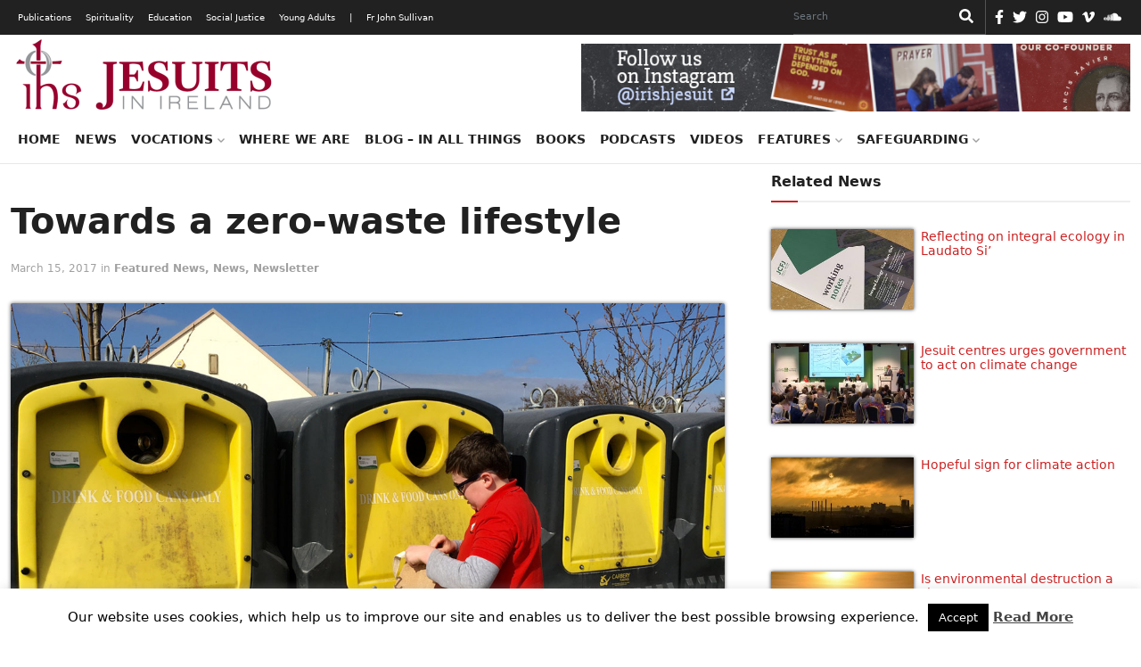

--- FILE ---
content_type: text/html; charset=UTF-8
request_url: https://jesuit.ie/news/towards-zero-waste-lifestyle/
body_size: 22149
content:
<!doctype html>
<html lang="en">
  <head>
    <!-- Required meta tags -->
    <meta charset="utf-8">
    <meta name="viewport" content="width=device-width, initial-scale=1">
    <link rel="shortcut icon" href="https://jesuit.ie/wp-content/themes/IJC-child/favicon.ico" />

    <meta name='robots' content='index, follow, max-image-preview:large, max-snippet:-1, max-video-preview:-1' />

	<!-- This site is optimized with the Yoast SEO plugin v26.8 - https://yoast.com/product/yoast-seo-wordpress/ -->
	<link rel="canonical" href="https://jesuit.ie/news/towards-zero-waste-lifestyle/" />
	<meta property="og:locale" content="en_US" />
	<meta property="og:type" content="article" />
	<meta property="og:title" content="Towards a zero-waste lifestyle - Jesuits Ireland" />
	<meta property="og:description" content="Environmental justice officer Catherine Devitt reports on the importance of pursuing a zero-waste lifestyle" />
	<meta property="og:url" content="https://jesuit.ie/news/towards-zero-waste-lifestyle/" />
	<meta property="og:site_name" content="Jesuits Ireland" />
	<meta property="article:published_time" content="2017-03-15T16:41:34+00:00" />
	<meta property="article:modified_time" content="2023-04-06T15:19:10+00:00" />
	<meta property="og:image" content="https://jesuit.ie/wp-content/uploads/2017/03/recycle-02.jpg" />
	<meta property="og:image:width" content="1200" />
	<meta property="og:image:height" content="675" />
	<meta property="og:image:type" content="image/jpeg" />
	<meta name="author" content="Gavin T. Murphy" />
	<meta name="twitter:label1" content="Written by" />
	<meta name="twitter:data1" content="Gavin T. Murphy" />
	<meta name="twitter:label2" content="Est. reading time" />
	<meta name="twitter:data2" content="2 minutes" />
	<script type="application/ld+json" class="yoast-schema-graph">{"@context":"https://schema.org","@graph":[{"@type":"Article","@id":"https://jesuit.ie/news/towards-zero-waste-lifestyle/#article","isPartOf":{"@id":"https://jesuit.ie/news/towards-zero-waste-lifestyle/"},"author":{"name":"Gavin T. Murphy","@id":"https://jesuit.ie/#/schema/person/c66c903c1aef9005ae911501f13220bd"},"headline":"Towards a zero-waste lifestyle","datePublished":"2017-03-15T16:41:34+00:00","dateModified":"2023-04-06T15:19:10+00:00","mainEntityOfPage":{"@id":"https://jesuit.ie/news/towards-zero-waste-lifestyle/"},"wordCount":446,"publisher":{"@id":"https://jesuit.ie/#organization"},"image":{"@id":"https://jesuit.ie/news/towards-zero-waste-lifestyle/#primaryimage"},"thumbnailUrl":"https://jesuit.ie/wp-content/uploads/2017/03/recycle-02.jpg","keywords":["Catherine Devitt","Environment","Jesuit Centre for Faith and Justice","Laudato Si","Mindy O’Brien","Social Justice"],"articleSection":["Featured News","News","Newsletter"],"inLanguage":"en-US"},{"@type":"WebPage","@id":"https://jesuit.ie/news/towards-zero-waste-lifestyle/","url":"https://jesuit.ie/news/towards-zero-waste-lifestyle/","name":"Towards a zero-waste lifestyle - Jesuits Ireland","isPartOf":{"@id":"https://jesuit.ie/#website"},"primaryImageOfPage":{"@id":"https://jesuit.ie/news/towards-zero-waste-lifestyle/#primaryimage"},"image":{"@id":"https://jesuit.ie/news/towards-zero-waste-lifestyle/#primaryimage"},"thumbnailUrl":"https://jesuit.ie/wp-content/uploads/2017/03/recycle-02.jpg","datePublished":"2017-03-15T16:41:34+00:00","dateModified":"2023-04-06T15:19:10+00:00","breadcrumb":{"@id":"https://jesuit.ie/news/towards-zero-waste-lifestyle/#breadcrumb"},"inLanguage":"en-US","potentialAction":[{"@type":"ReadAction","target":["https://jesuit.ie/news/towards-zero-waste-lifestyle/"]}]},{"@type":"ImageObject","inLanguage":"en-US","@id":"https://jesuit.ie/news/towards-zero-waste-lifestyle/#primaryimage","url":"https://jesuit.ie/wp-content/uploads/2017/03/recycle-02.jpg","contentUrl":"https://jesuit.ie/wp-content/uploads/2017/03/recycle-02.jpg","width":1200,"height":675},{"@type":"BreadcrumbList","@id":"https://jesuit.ie/news/towards-zero-waste-lifestyle/#breadcrumb","itemListElement":[{"@type":"ListItem","position":1,"name":"Home","item":"https://jesuit.ie/"},{"@type":"ListItem","position":2,"name":"Towards a zero-waste lifestyle"}]},{"@type":"WebSite","@id":"https://jesuit.ie/#website","url":"https://jesuit.ie/","name":"Jesuits Ireland","description":"Society of Jesus in Ireland","publisher":{"@id":"https://jesuit.ie/#organization"},"potentialAction":[{"@type":"SearchAction","target":{"@type":"EntryPoint","urlTemplate":"https://jesuit.ie/?s={search_term_string}"},"query-input":{"@type":"PropertyValueSpecification","valueRequired":true,"valueName":"search_term_string"}}],"inLanguage":"en-US"},{"@type":"Organization","@id":"https://jesuit.ie/#organization","name":"Jesuits Ireland","url":"https://jesuit.ie/","logo":{"@type":"ImageObject","inLanguage":"en-US","@id":"https://jesuit.ie/#/schema/logo/image/","url":"https://jesuit.ie/wp-content/uploads/2018/02/Website-Logo-Final-300x91.png","contentUrl":"https://jesuit.ie/wp-content/uploads/2018/02/Website-Logo-Final-300x91.png","width":300,"height":91,"caption":"Jesuits Ireland"},"image":{"@id":"https://jesuit.ie/#/schema/logo/image/"}},{"@type":"Person","@id":"https://jesuit.ie/#/schema/person/c66c903c1aef9005ae911501f13220bd","name":"Gavin T. Murphy","image":{"@type":"ImageObject","inLanguage":"en-US","@id":"https://jesuit.ie/#/schema/person/image/","url":"https://secure.gravatar.com/avatar/ce50065ee89d30a3840d3a145c29d0ce876145882e21d892deff6debc5788b15?s=96&d=mm&r=g","contentUrl":"https://secure.gravatar.com/avatar/ce50065ee89d30a3840d3a145c29d0ce876145882e21d892deff6debc5788b15?s=96&d=mm&r=g","caption":"Gavin T. Murphy"},"description":"Gavin T. Murphy attended Belvedere College and is a Psychology graduate of the University of Scranton, USA. He is a regular blogger and has a keen interest in outdoor activities.","url":"https://jesuit.ie/author/gavin-t-murphy/"}]}</script>
	<!-- / Yoast SEO plugin. -->


<link rel='dns-prefetch' href='//cdn.jsdelivr.net' />
<link rel="alternate" title="oEmbed (JSON)" type="application/json+oembed" href="https://jesuit.ie/wp-json/oembed/1.0/embed?url=https%3A%2F%2Fjesuit.ie%2Fnews%2Ftowards-zero-waste-lifestyle%2F" />
<link rel="alternate" title="oEmbed (XML)" type="text/xml+oembed" href="https://jesuit.ie/wp-json/oembed/1.0/embed?url=https%3A%2F%2Fjesuit.ie%2Fnews%2Ftowards-zero-waste-lifestyle%2F&#038;format=xml" />
<style id='wp-img-auto-sizes-contain-inline-css' type='text/css'>
img:is([sizes=auto i],[sizes^="auto," i]){contain-intrinsic-size:3000px 1500px}
/*# sourceURL=wp-img-auto-sizes-contain-inline-css */
</style>
<style id='wp-emoji-styles-inline-css' type='text/css'>

	img.wp-smiley, img.emoji {
		display: inline !important;
		border: none !important;
		box-shadow: none !important;
		height: 1em !important;
		width: 1em !important;
		margin: 0 0.07em !important;
		vertical-align: -0.1em !important;
		background: none !important;
		padding: 0 !important;
	}
/*# sourceURL=wp-emoji-styles-inline-css */
</style>
<link rel='stylesheet' id='wp-block-library-css' href='https://jesuit.ie/wp-includes/css/dist/block-library/style.min.css?ver=6.9' type='text/css' media='all' />
<style id='classic-theme-styles-inline-css' type='text/css'>
/*! This file is auto-generated */
.wp-block-button__link{color:#fff;background-color:#32373c;border-radius:9999px;box-shadow:none;text-decoration:none;padding:calc(.667em + 2px) calc(1.333em + 2px);font-size:1.125em}.wp-block-file__button{background:#32373c;color:#fff;text-decoration:none}
/*# sourceURL=/wp-includes/css/classic-themes.min.css */
</style>
<style id='global-styles-inline-css' type='text/css'>
:root{--wp--preset--aspect-ratio--square: 1;--wp--preset--aspect-ratio--4-3: 4/3;--wp--preset--aspect-ratio--3-4: 3/4;--wp--preset--aspect-ratio--3-2: 3/2;--wp--preset--aspect-ratio--2-3: 2/3;--wp--preset--aspect-ratio--16-9: 16/9;--wp--preset--aspect-ratio--9-16: 9/16;--wp--preset--color--black: #000000;--wp--preset--color--cyan-bluish-gray: #abb8c3;--wp--preset--color--white: #ffffff;--wp--preset--color--pale-pink: #f78da7;--wp--preset--color--vivid-red: #cf2e2e;--wp--preset--color--luminous-vivid-orange: #ff6900;--wp--preset--color--luminous-vivid-amber: #fcb900;--wp--preset--color--light-green-cyan: #7bdcb5;--wp--preset--color--vivid-green-cyan: #00d084;--wp--preset--color--pale-cyan-blue: #8ed1fc;--wp--preset--color--vivid-cyan-blue: #0693e3;--wp--preset--color--vivid-purple: #9b51e0;--wp--preset--gradient--vivid-cyan-blue-to-vivid-purple: linear-gradient(135deg,rgb(6,147,227) 0%,rgb(155,81,224) 100%);--wp--preset--gradient--light-green-cyan-to-vivid-green-cyan: linear-gradient(135deg,rgb(122,220,180) 0%,rgb(0,208,130) 100%);--wp--preset--gradient--luminous-vivid-amber-to-luminous-vivid-orange: linear-gradient(135deg,rgb(252,185,0) 0%,rgb(255,105,0) 100%);--wp--preset--gradient--luminous-vivid-orange-to-vivid-red: linear-gradient(135deg,rgb(255,105,0) 0%,rgb(207,46,46) 100%);--wp--preset--gradient--very-light-gray-to-cyan-bluish-gray: linear-gradient(135deg,rgb(238,238,238) 0%,rgb(169,184,195) 100%);--wp--preset--gradient--cool-to-warm-spectrum: linear-gradient(135deg,rgb(74,234,220) 0%,rgb(151,120,209) 20%,rgb(207,42,186) 40%,rgb(238,44,130) 60%,rgb(251,105,98) 80%,rgb(254,248,76) 100%);--wp--preset--gradient--blush-light-purple: linear-gradient(135deg,rgb(255,206,236) 0%,rgb(152,150,240) 100%);--wp--preset--gradient--blush-bordeaux: linear-gradient(135deg,rgb(254,205,165) 0%,rgb(254,45,45) 50%,rgb(107,0,62) 100%);--wp--preset--gradient--luminous-dusk: linear-gradient(135deg,rgb(255,203,112) 0%,rgb(199,81,192) 50%,rgb(65,88,208) 100%);--wp--preset--gradient--pale-ocean: linear-gradient(135deg,rgb(255,245,203) 0%,rgb(182,227,212) 50%,rgb(51,167,181) 100%);--wp--preset--gradient--electric-grass: linear-gradient(135deg,rgb(202,248,128) 0%,rgb(113,206,126) 100%);--wp--preset--gradient--midnight: linear-gradient(135deg,rgb(2,3,129) 0%,rgb(40,116,252) 100%);--wp--preset--font-size--small: 13px;--wp--preset--font-size--medium: 20px;--wp--preset--font-size--large: 36px;--wp--preset--font-size--x-large: 42px;--wp--preset--spacing--20: 0.44rem;--wp--preset--spacing--30: 0.67rem;--wp--preset--spacing--40: 1rem;--wp--preset--spacing--50: 1.5rem;--wp--preset--spacing--60: 2.25rem;--wp--preset--spacing--70: 3.38rem;--wp--preset--spacing--80: 5.06rem;--wp--preset--shadow--natural: 6px 6px 9px rgba(0, 0, 0, 0.2);--wp--preset--shadow--deep: 12px 12px 50px rgba(0, 0, 0, 0.4);--wp--preset--shadow--sharp: 6px 6px 0px rgba(0, 0, 0, 0.2);--wp--preset--shadow--outlined: 6px 6px 0px -3px rgb(255, 255, 255), 6px 6px rgb(0, 0, 0);--wp--preset--shadow--crisp: 6px 6px 0px rgb(0, 0, 0);}:where(.is-layout-flex){gap: 0.5em;}:where(.is-layout-grid){gap: 0.5em;}body .is-layout-flex{display: flex;}.is-layout-flex{flex-wrap: wrap;align-items: center;}.is-layout-flex > :is(*, div){margin: 0;}body .is-layout-grid{display: grid;}.is-layout-grid > :is(*, div){margin: 0;}:where(.wp-block-columns.is-layout-flex){gap: 2em;}:where(.wp-block-columns.is-layout-grid){gap: 2em;}:where(.wp-block-post-template.is-layout-flex){gap: 1.25em;}:where(.wp-block-post-template.is-layout-grid){gap: 1.25em;}.has-black-color{color: var(--wp--preset--color--black) !important;}.has-cyan-bluish-gray-color{color: var(--wp--preset--color--cyan-bluish-gray) !important;}.has-white-color{color: var(--wp--preset--color--white) !important;}.has-pale-pink-color{color: var(--wp--preset--color--pale-pink) !important;}.has-vivid-red-color{color: var(--wp--preset--color--vivid-red) !important;}.has-luminous-vivid-orange-color{color: var(--wp--preset--color--luminous-vivid-orange) !important;}.has-luminous-vivid-amber-color{color: var(--wp--preset--color--luminous-vivid-amber) !important;}.has-light-green-cyan-color{color: var(--wp--preset--color--light-green-cyan) !important;}.has-vivid-green-cyan-color{color: var(--wp--preset--color--vivid-green-cyan) !important;}.has-pale-cyan-blue-color{color: var(--wp--preset--color--pale-cyan-blue) !important;}.has-vivid-cyan-blue-color{color: var(--wp--preset--color--vivid-cyan-blue) !important;}.has-vivid-purple-color{color: var(--wp--preset--color--vivid-purple) !important;}.has-black-background-color{background-color: var(--wp--preset--color--black) !important;}.has-cyan-bluish-gray-background-color{background-color: var(--wp--preset--color--cyan-bluish-gray) !important;}.has-white-background-color{background-color: var(--wp--preset--color--white) !important;}.has-pale-pink-background-color{background-color: var(--wp--preset--color--pale-pink) !important;}.has-vivid-red-background-color{background-color: var(--wp--preset--color--vivid-red) !important;}.has-luminous-vivid-orange-background-color{background-color: var(--wp--preset--color--luminous-vivid-orange) !important;}.has-luminous-vivid-amber-background-color{background-color: var(--wp--preset--color--luminous-vivid-amber) !important;}.has-light-green-cyan-background-color{background-color: var(--wp--preset--color--light-green-cyan) !important;}.has-vivid-green-cyan-background-color{background-color: var(--wp--preset--color--vivid-green-cyan) !important;}.has-pale-cyan-blue-background-color{background-color: var(--wp--preset--color--pale-cyan-blue) !important;}.has-vivid-cyan-blue-background-color{background-color: var(--wp--preset--color--vivid-cyan-blue) !important;}.has-vivid-purple-background-color{background-color: var(--wp--preset--color--vivid-purple) !important;}.has-black-border-color{border-color: var(--wp--preset--color--black) !important;}.has-cyan-bluish-gray-border-color{border-color: var(--wp--preset--color--cyan-bluish-gray) !important;}.has-white-border-color{border-color: var(--wp--preset--color--white) !important;}.has-pale-pink-border-color{border-color: var(--wp--preset--color--pale-pink) !important;}.has-vivid-red-border-color{border-color: var(--wp--preset--color--vivid-red) !important;}.has-luminous-vivid-orange-border-color{border-color: var(--wp--preset--color--luminous-vivid-orange) !important;}.has-luminous-vivid-amber-border-color{border-color: var(--wp--preset--color--luminous-vivid-amber) !important;}.has-light-green-cyan-border-color{border-color: var(--wp--preset--color--light-green-cyan) !important;}.has-vivid-green-cyan-border-color{border-color: var(--wp--preset--color--vivid-green-cyan) !important;}.has-pale-cyan-blue-border-color{border-color: var(--wp--preset--color--pale-cyan-blue) !important;}.has-vivid-cyan-blue-border-color{border-color: var(--wp--preset--color--vivid-cyan-blue) !important;}.has-vivid-purple-border-color{border-color: var(--wp--preset--color--vivid-purple) !important;}.has-vivid-cyan-blue-to-vivid-purple-gradient-background{background: var(--wp--preset--gradient--vivid-cyan-blue-to-vivid-purple) !important;}.has-light-green-cyan-to-vivid-green-cyan-gradient-background{background: var(--wp--preset--gradient--light-green-cyan-to-vivid-green-cyan) !important;}.has-luminous-vivid-amber-to-luminous-vivid-orange-gradient-background{background: var(--wp--preset--gradient--luminous-vivid-amber-to-luminous-vivid-orange) !important;}.has-luminous-vivid-orange-to-vivid-red-gradient-background{background: var(--wp--preset--gradient--luminous-vivid-orange-to-vivid-red) !important;}.has-very-light-gray-to-cyan-bluish-gray-gradient-background{background: var(--wp--preset--gradient--very-light-gray-to-cyan-bluish-gray) !important;}.has-cool-to-warm-spectrum-gradient-background{background: var(--wp--preset--gradient--cool-to-warm-spectrum) !important;}.has-blush-light-purple-gradient-background{background: var(--wp--preset--gradient--blush-light-purple) !important;}.has-blush-bordeaux-gradient-background{background: var(--wp--preset--gradient--blush-bordeaux) !important;}.has-luminous-dusk-gradient-background{background: var(--wp--preset--gradient--luminous-dusk) !important;}.has-pale-ocean-gradient-background{background: var(--wp--preset--gradient--pale-ocean) !important;}.has-electric-grass-gradient-background{background: var(--wp--preset--gradient--electric-grass) !important;}.has-midnight-gradient-background{background: var(--wp--preset--gradient--midnight) !important;}.has-small-font-size{font-size: var(--wp--preset--font-size--small) !important;}.has-medium-font-size{font-size: var(--wp--preset--font-size--medium) !important;}.has-large-font-size{font-size: var(--wp--preset--font-size--large) !important;}.has-x-large-font-size{font-size: var(--wp--preset--font-size--x-large) !important;}
:where(.wp-block-post-template.is-layout-flex){gap: 1.25em;}:where(.wp-block-post-template.is-layout-grid){gap: 1.25em;}
:where(.wp-block-term-template.is-layout-flex){gap: 1.25em;}:where(.wp-block-term-template.is-layout-grid){gap: 1.25em;}
:where(.wp-block-columns.is-layout-flex){gap: 2em;}:where(.wp-block-columns.is-layout-grid){gap: 2em;}
:root :where(.wp-block-pullquote){font-size: 1.5em;line-height: 1.6;}
/*# sourceURL=global-styles-inline-css */
</style>
<link rel='stylesheet' id='cookie-law-info-css' href='https://jesuit.ie/wp-content/plugins/cookie-law-info/legacy/public/css/cookie-law-info-public.css?ver=3.3.9.1' type='text/css' media='all' />
<link rel='stylesheet' id='cookie-law-info-gdpr-css' href='https://jesuit.ie/wp-content/plugins/cookie-law-info/legacy/public/css/cookie-law-info-gdpr.css?ver=3.3.9.1' type='text/css' media='all' />
<link rel='stylesheet' id='tribe-events-v2-single-skeleton-css' href='https://jesuit.ie/wp-content/plugins/the-events-calendar/build/css/tribe-events-single-skeleton.css?ver=6.15.14' type='text/css' media='all' />
<link rel='stylesheet' id='tribe-events-v2-single-skeleton-full-css' href='https://jesuit.ie/wp-content/plugins/the-events-calendar/build/css/tribe-events-single-full.css?ver=6.15.14' type='text/css' media='all' />
<link rel='stylesheet' id='tec-events-elementor-widgets-base-styles-css' href='https://jesuit.ie/wp-content/plugins/the-events-calendar/build/css/integrations/plugins/elementor/widgets/widget-base.css?ver=6.15.14' type='text/css' media='all' />
<link rel='stylesheet' id='parent-css' href='https://jesuit.ie/wp-content/themes/IJC/style.css?ver=6.9' type='text/css' media='all' />
<link rel='stylesheet' id='bootstrap-min-css' href='https://jesuit.ie/wp-content/themes/IJC/assets/css/bootstrap.min.css?ver=5.0.0' type='text/css' media='all' />
<link rel='stylesheet' id='all-css' href='https://jesuit.ie/wp-content/themes/IJC/assets/css/all.css?ver=6.9' type='text/css' media='all' />
<link rel='stylesheet' id='style-css' href='https://jesuit.ie/wp-content/themes/IJC-child/style.css?ver=6.9' type='text/css' media='all' />
<link rel='stylesheet' id='parent-style-css' href='https://jesuit.ie/wp-content/themes/IJC/style.css?ver=6.9' type='text/css' media='all' />
<link rel='stylesheet' id='child-style-css' href='https://jesuit.ie/wp-content/themes/IJC-child/style.css?ver=1.0' type='text/css' media='all' />
<script type="text/javascript" src="https://jesuit.ie/wp-includes/js/jquery/jquery.min.js?ver=3.7.1" id="jquery-core-js"></script>
<script type="text/javascript" src="https://jesuit.ie/wp-includes/js/jquery/jquery-migrate.min.js?ver=3.4.1" id="jquery-migrate-js"></script>
<script type="text/javascript" id="cookie-law-info-js-extra">
/* <![CDATA[ */
var Cli_Data = {"nn_cookie_ids":[],"cookielist":[],"non_necessary_cookies":[],"ccpaEnabled":"","ccpaRegionBased":"","ccpaBarEnabled":"","strictlyEnabled":["necessary","obligatoire"],"ccpaType":"gdpr","js_blocking":"","custom_integration":"","triggerDomRefresh":"","secure_cookies":""};
var cli_cookiebar_settings = {"animate_speed_hide":"500","animate_speed_show":"500","background":"#fff","border":"#444","border_on":"","button_1_button_colour":"#000","button_1_button_hover":"#000000","button_1_link_colour":"#ffffff","button_1_as_button":"1","button_1_new_win":"","button_2_button_colour":"#333","button_2_button_hover":"#292929","button_2_link_colour":"#444","button_2_as_button":"","button_2_hidebar":"","button_3_button_colour":"#000","button_3_button_hover":"#000000","button_3_link_colour":"#fff","button_3_as_button":"1","button_3_new_win":"","button_4_button_colour":"#000","button_4_button_hover":"#000000","button_4_link_colour":"#fff","button_4_as_button":"1","button_7_button_colour":"#61a229","button_7_button_hover":"#4e8221","button_7_link_colour":"#fff","button_7_as_button":"1","button_7_new_win":"","font_family":"inherit","header_fix":"","notify_animate_hide":"1","notify_animate_show":"","notify_div_id":"#cookie-law-info-bar","notify_position_horizontal":"right","notify_position_vertical":"bottom","scroll_close":"","scroll_close_reload":"","accept_close_reload":"","reject_close_reload":"","showagain_tab":"","showagain_background":"#fff","showagain_border":"#000","showagain_div_id":"#cookie-law-info-again","showagain_x_position":"100px","text":"#000","show_once_yn":"","show_once":"10000","logging_on":"","as_popup":"","popup_overlay":"1","bar_heading_text":"","cookie_bar_as":"banner","popup_showagain_position":"bottom-right","widget_position":"left"};
var log_object = {"ajax_url":"https://jesuit.ie/wp-admin/admin-ajax.php"};
//# sourceURL=cookie-law-info-js-extra
/* ]]> */
</script>
<script type="text/javascript" src="https://jesuit.ie/wp-content/plugins/cookie-law-info/legacy/public/js/cookie-law-info-public.js?ver=3.3.9.1" id="cookie-law-info-js"></script>
<script type="text/javascript" src="//jesuit.ie/wp-content/plugins/revslider/sr6/assets/js/rbtools.min.js?ver=6.7.40" async id="tp-tools-js"></script>
<script type="text/javascript" src="//jesuit.ie/wp-content/plugins/revslider/sr6/assets/js/rs6.min.js?ver=6.7.40" async id="revmin-js"></script>
<script type="text/javascript" src="https://jesuit.ie/wp-content/themes/IJC/assets/js/all.js?ver=null" id="all-js"></script>
<script type="text/javascript" src="https://cdn.jsdelivr.net/npm/@popperjs/core@2.6.0/dist/umd/popper.min.js?ver=6.9" id="popper-min-js"></script>
<link rel="https://api.w.org/" href="https://jesuit.ie/wp-json/" /><link rel="alternate" title="JSON" type="application/json" href="https://jesuit.ie/wp-json/wp/v2/posts/24283" /><link rel="EditURI" type="application/rsd+xml" title="RSD" href="https://jesuit.ie/xmlrpc.php?rsd" />
<meta name="generator" content="WordPress 6.9" />
<link rel='shortlink' href='https://jesuit.ie/?p=24283' />
<meta name="tec-api-version" content="v1"><meta name="tec-api-origin" content="https://jesuit.ie"><link rel="alternate" href="https://jesuit.ie/wp-json/tribe/events/v1/" /><meta name="generator" content="Elementor 3.34.2; features: additional_custom_breakpoints; settings: css_print_method-external, google_font-enabled, font_display-auto">
			<style>
				.e-con.e-parent:nth-of-type(n+4):not(.e-lazyloaded):not(.e-no-lazyload),
				.e-con.e-parent:nth-of-type(n+4):not(.e-lazyloaded):not(.e-no-lazyload) * {
					background-image: none !important;
				}
				@media screen and (max-height: 1024px) {
					.e-con.e-parent:nth-of-type(n+3):not(.e-lazyloaded):not(.e-no-lazyload),
					.e-con.e-parent:nth-of-type(n+3):not(.e-lazyloaded):not(.e-no-lazyload) * {
						background-image: none !important;
					}
				}
				@media screen and (max-height: 640px) {
					.e-con.e-parent:nth-of-type(n+2):not(.e-lazyloaded):not(.e-no-lazyload),
					.e-con.e-parent:nth-of-type(n+2):not(.e-lazyloaded):not(.e-no-lazyload) * {
						background-image: none !important;
					}
				}
			</style>
			<meta name="generator" content="Powered by Slider Revolution 6.7.40 - responsive, Mobile-Friendly Slider Plugin for WordPress with comfortable drag and drop interface." />
<link rel="icon" href="https://jesuit.ie/wp-content/uploads/2021/10/Website-Logo-Final-favicon.png" sizes="32x32" />
<link rel="icon" href="https://jesuit.ie/wp-content/uploads/2021/10/Website-Logo-Final-favicon.png" sizes="192x192" />
<link rel="apple-touch-icon" href="https://jesuit.ie/wp-content/uploads/2021/10/Website-Logo-Final-favicon.png" />
<meta name="msapplication-TileImage" content="https://jesuit.ie/wp-content/uploads/2021/10/Website-Logo-Final-favicon.png" />
<script>function setREVStartSize(e){
			//window.requestAnimationFrame(function() {
				window.RSIW = window.RSIW===undefined ? window.innerWidth : window.RSIW;
				window.RSIH = window.RSIH===undefined ? window.innerHeight : window.RSIH;
				try {
					var pw = document.getElementById(e.c).parentNode.offsetWidth,
						newh;
					pw = pw===0 || isNaN(pw) || (e.l=="fullwidth" || e.layout=="fullwidth") ? window.RSIW : pw;
					e.tabw = e.tabw===undefined ? 0 : parseInt(e.tabw);
					e.thumbw = e.thumbw===undefined ? 0 : parseInt(e.thumbw);
					e.tabh = e.tabh===undefined ? 0 : parseInt(e.tabh);
					e.thumbh = e.thumbh===undefined ? 0 : parseInt(e.thumbh);
					e.tabhide = e.tabhide===undefined ? 0 : parseInt(e.tabhide);
					e.thumbhide = e.thumbhide===undefined ? 0 : parseInt(e.thumbhide);
					e.mh = e.mh===undefined || e.mh=="" || e.mh==="auto" ? 0 : parseInt(e.mh,0);
					if(e.layout==="fullscreen" || e.l==="fullscreen")
						newh = Math.max(e.mh,window.RSIH);
					else{
						e.gw = Array.isArray(e.gw) ? e.gw : [e.gw];
						for (var i in e.rl) if (e.gw[i]===undefined || e.gw[i]===0) e.gw[i] = e.gw[i-1];
						e.gh = e.el===undefined || e.el==="" || (Array.isArray(e.el) && e.el.length==0)? e.gh : e.el;
						e.gh = Array.isArray(e.gh) ? e.gh : [e.gh];
						for (var i in e.rl) if (e.gh[i]===undefined || e.gh[i]===0) e.gh[i] = e.gh[i-1];
											
						var nl = new Array(e.rl.length),
							ix = 0,
							sl;
						e.tabw = e.tabhide>=pw ? 0 : e.tabw;
						e.thumbw = e.thumbhide>=pw ? 0 : e.thumbw;
						e.tabh = e.tabhide>=pw ? 0 : e.tabh;
						e.thumbh = e.thumbhide>=pw ? 0 : e.thumbh;
						for (var i in e.rl) nl[i] = e.rl[i]<window.RSIW ? 0 : e.rl[i];
						sl = nl[0];
						for (var i in nl) if (sl>nl[i] && nl[i]>0) { sl = nl[i]; ix=i;}
						var m = pw>(e.gw[ix]+e.tabw+e.thumbw) ? 1 : (pw-(e.tabw+e.thumbw)) / (e.gw[ix]);
						newh =  (e.gh[ix] * m) + (e.tabh + e.thumbh);
					}
					var el = document.getElementById(e.c);
					if (el!==null && el) el.style.height = newh+"px";
					el = document.getElementById(e.c+"_wrapper");
					if (el!==null && el) {
						el.style.height = newh+"px";
						el.style.display = "block";
					}
				} catch(e){
					console.log("Failure at Presize of Slider:" + e)
				}
			//});
		  };</script>
		<style type="text/css" id="wp-custom-css">
			.elementor-section.elementor-section-boxed > .elementor-container {
    max-width: 1366px;
}
.elementor-widget-form .elementor-button[type="submit"] {
    background-color: #818a91;
}
ul.ecs-event-list {
	list-style-type: none;
	padding:0;
}
li.ecs-event h4 {
	font-size: 1.0rem;
	margin-bottom:0;
}
li.ecs-event span.duration{
	font-size: 0.8rem;
}
li.widget.widget_block h2 {
	border-bottom: 2px solid #eee;
    font-size: 16px;
    font-weight: 700;
    padding-bottom: 10px;
    padding-top: 10px;
    margin-bottom: 30px;
}
span.post-date {
	display: block;
}
.post-tags {
  margin-top: 5px;
}
div.card-text.post-content {
	margin-bottom: 60px;
}
.wp-block-quote {
    overflow-wrap: break-word;
    padding-left: 20px;
}
figure.is-provider-vimeo > div > iframe {
	height:500px;
}
.author-box {
    display: inline-block;
    line-height: 1;
}
#search-form-3 {
    color: #000000 !important;
}		</style>
		
    <title>Jesuits Ireland</title>

    <!-- Global site tag (gtag.js) - Google Analytics -->
<script async src="https://www.googletagmanager.com/gtag/js?id=UA-49404803-1"></script>
<script>
  window.dataLayer = window.dataLayer || [];
  function gtag(){dataLayer.push(arguments);}
  gtag('js', new Date());

  gtag('config', 'UA-49404803-1');
</script>  </head>
  <body>
    <!-- HEADER -->
    <header>
      <nav class="navbar desk-top-nav">
        <div class="container">
            <ul id="menu-top-menu" class="navbar-nav me-auto mb-lg-0 mob-black"><li id="menu-item-44384" class="menu-item menu-item-type-custom menu-item-object-custom menu-item-44384"><a href="/publications">Publications</a></li>
<li id="menu-item-44385" class="menu-item menu-item-type-custom menu-item-object-custom menu-item-44385"><a href="/spirituality">Spirituality</a></li>
<li id="menu-item-44383" class="menu-item menu-item-type-custom menu-item-object-custom menu-item-44383"><a href="/education">Education</a></li>
<li id="menu-item-44386" class="menu-item menu-item-type-custom menu-item-object-custom menu-item-44386"><a href="/social-justice">Social Justice</a></li>
<li id="menu-item-44387" class="menu-item menu-item-type-custom menu-item-object-custom menu-item-44387"><a href="/young-adults">Young Adults</a></li>
<li id="menu-item-44439" class="menu-item menu-item-type-custom menu-item-object-custom menu-item-44439"><a href="#">|</a></li>
<li id="menu-item-44440" class="menu-item menu-item-type-post_type menu-item-object-page menu-item-44440"><a href="https://jesuit.ie/fr-john-sullivan-2/">Fr John Sullivan</a></li>
</ul>
            <form role="search"  method="get" class="search-form d-flex" action="https://jesuit.ie/">
	<label for="search-form-1">Search&hellip;</label>
	<input type="search" id="search-form-1" class="form-control me-2 search-input" value="" name="s" placeholder="Search" aria-label="Search"/>
    <button class="btn btn-outline-success" type="submit"><i class="fas fa-search"></i></button>
</form>
            
            <ul class="d-flex icons">
    <li><a href="https://www.facebook.com/IrishJesuits/" target="_blank" rel="nofollow"><i class="fab fa-facebook-f"></i></a></li><li><a href="https://twitter.com/jesuits_ireland" target="_blank" rel="nofollow"><i class="fab fa-twitter"></i></a></li><li><a href="https://www.instagram.com/irishjesuit/" target="_blank" rel="nofollow"><i class="fab fa-instagram"></i></a></li><li><a href="https://www.youtube.com/c/IrishJesuits" target="_blank" rel="nofollow"><i class="fab fa-youtube"></i></a></li><li><a href="https://vimeo.com/irishjesuits" target="_blank" rel="nofollow"><i class="fab fa-vimeo-v"></i></a></li><li><a href="https://soundcloud.com/jesuits-in-ireland" target="_blank" rel="nofollow"><i class="fab fa-soundcloud"></i></a></li></ul>
        </div>
      </nav>

      <nav class="navbar navbar-expand-lg top-nav">
        <div class="mob-top">
          <div class="container">
            <button class="navbar-brand navbar-toggler" type="button" data-bs-toggle="collapse" data-bs-target="#navbarTop" aria-controls="navbarTop" aria-expanded="false" aria-label="Toggle navigation">
              <span class="navbar-toggler-icon"><i class="fas fa-bars"></i></span>
            </button>
          </div>
        </div>

        <div class="collapse navbar-collapse" id="navbarTop">
          <div class="navbar-nav me-auto mb-lg-0 mob-top-mid justify-content-end">
            <form role="search"  method="get" class="search-form d-flex" action="https://jesuit.ie/">
	<label for="search-form-2">Search&hellip;</label>
	<input type="search" id="search-form-2" class="form-control me-2 search-input" value="" name="s" placeholder="Search" aria-label="Search"/>
    <button class="btn btn-outline-success" type="submit"><i class="fas fa-search"></i></button>
</form>
          </div>
          <div class="container">
            <ul id="menu-top-menu-1" class="navbar-nav me-auto mb-lg-0 mob-black mob-top-below"><li class="menu-item menu-item-type-custom menu-item-object-custom menu-item-44384"><a href="/publications">Publications</a></li>
<li class="menu-item menu-item-type-custom menu-item-object-custom menu-item-44385"><a href="/spirituality">Spirituality</a></li>
<li class="menu-item menu-item-type-custom menu-item-object-custom menu-item-44383"><a href="/education">Education</a></li>
<li class="menu-item menu-item-type-custom menu-item-object-custom menu-item-44386"><a href="/social-justice">Social Justice</a></li>
<li class="menu-item menu-item-type-custom menu-item-object-custom menu-item-44387"><a href="/young-adults">Young Adults</a></li>
<li class="menu-item menu-item-type-custom menu-item-object-custom menu-item-44439"><a href="#">|</a></li>
<li class="menu-item menu-item-type-post_type menu-item-object-page menu-item-44440"><a href="https://jesuit.ie/fr-john-sullivan-2/">Fr John Sullivan</a></li>
</ul>
            <ul class="d-flex icons">
    <li><a href="https://www.facebook.com/IrishJesuits/" target="_blank" rel="nofollow"><i class="fab fa-facebook-f"></i></a></li><li><a href="https://twitter.com/jesuits_ireland" target="_blank" rel="nofollow"><i class="fab fa-twitter"></i></a></li><li><a href="https://www.instagram.com/irishjesuit/" target="_blank" rel="nofollow"><i class="fab fa-instagram"></i></a></li><li><a href="https://www.youtube.com/c/IrishJesuits" target="_blank" rel="nofollow"><i class="fab fa-youtube"></i></a></li><li><a href="https://vimeo.com/irishjesuits" target="_blank" rel="nofollow"><i class="fab fa-vimeo-v"></i></a></li><li><a href="https://soundcloud.com/jesuits-in-ireland" target="_blank" rel="nofollow"><i class="fab fa-soundcloud"></i></a></li></ul>          </div>

          <div class="mob-main-menu">
            <div class="container">
              <ul id="menu-main-menu" class="navbar-nav me-auto mb-lg-0"><li id="menu-item-22270" class="menu-item menu-item-type-custom menu-item-object-custom menu-item-22270"><a href="https://www.jesuit.ie/">Home</a></li>
<li id="menu-item-22274" class="menu-item menu-item-type-taxonomy menu-item-object-category current-post-ancestor current-menu-parent current-post-parent menu-item-22274"><a href="https://jesuit.ie/news/">News</a></li>
<li id="menu-item-22320" class="menu-item menu-item-type-post_type menu-item-object-page menu-item-has-children menu-item-22320"><a href="https://jesuit.ie/who-we-are/">Vocations <i class="fas fa-chevron-down"></i></a>
<ul class="sub-menu">
	<li id="menu-item-40728" class="menu-item menu-item-type-post_type menu-item-object-page menu-item-40728"><a href="https://jesuit.ie/who-we-are/">Who we are</a></li>
</ul>
</li>
<li id="menu-item-22305" class="menu-item menu-item-type-post_type menu-item-object-page menu-item-22305"><a href="https://jesuit.ie/where-we-are/">Where we are</a></li>
<li id="menu-item-44302" class="menu-item menu-item-type-custom menu-item-object-custom menu-item-44302"><a href="/blog">Blog &#8211; in all things</a></li>
<li id="menu-item-44303" class="menu-item menu-item-type-custom menu-item-object-custom menu-item-44303"><a href="/books">Books</a></li>
<li id="menu-item-44304" class="menu-item menu-item-type-custom menu-item-object-custom menu-item-44304"><a href="/podcasts">Podcasts</a></li>
<li id="menu-item-44305" class="menu-item menu-item-type-custom menu-item-object-custom menu-item-44305"><a href="/videos">Videos</a></li>
<li id="menu-item-22801" class="menu-item menu-item-type-custom menu-item-object-custom menu-item-has-children menu-item-22801"><a href="#">Features <i class="fas fa-chevron-down"></i></a>
<ul class="sub-menu">
	<li id="menu-item-40727" class="menu-item menu-item-type-post_type menu-item-object-page menu-item-40727"><a href="https://jesuit.ie/fr-john-sullivan-2/">Fr John Sullivan</a></li>
</ul>
</li>
<li id="menu-item-26071" class="menu-item menu-item-type-post_type menu-item-object-page menu-item-has-children menu-item-26071"><a href="https://jesuit.ie/safeguarding/">Safeguarding <i class="fas fa-chevron-down"></i></a>
<ul class="sub-menu">
	<li id="menu-item-49030" class="menu-item menu-item-type-post_type menu-item-object-page menu-item-49030"><a href="https://jesuit.ie/naming-of-deceased-jesuits-regarding-child-sexual-abuse-complaints/">Naming of Deceased Jesuits Regarding Child Sexual Abuse Complaints</a></li>
	<li id="menu-item-47155" class="menu-item menu-item-type-custom menu-item-object-custom menu-item-47155"><a target="_blank" href="https://jesuit.ie/wp-content/uploads/2024/02/Naming-of-deceased-Jesuits-Fr-Paul-Andrews-SJ-and-Fr-Dermot-Casey-SJ.pdf">Naming of deceased Jesuits – Fr Paul Andrews SJ and Fr Dermot Casey SJ</a></li>
	<li id="menu-item-47109" class="menu-item menu-item-type-post_type menu-item-object-page menu-item-47109"><a href="https://jesuit.ie/narrative-record-statements/">Joseph Marmion SJ – Narrative Record Statements</a></li>
	<li id="menu-item-47156" class="menu-item menu-item-type-custom menu-item-object-custom menu-item-47156"><a target="_blank" href="https://jesuit.ie/wp-content/uploads/2024/07/Statement-on-Independent-Working-Group-and-Naming.pdf">Statement on Independent Working Group and Naming</a></li>
	<li id="menu-item-47157" class="menu-item menu-item-type-custom menu-item-object-custom menu-item-47157"><a target="_blank" href="https://jesuit.ie/wp-content/uploads/2024/02/Redress-Scheme-for-Victims-of-Sexual-Abuse-8-February-2024.pdf">Redress Scheme for Victims of Sexual Abuse</a></li>
	<li id="menu-item-49040" class="menu-item menu-item-type-custom menu-item-object-custom menu-item-49040"><a target="_blank" href="https://jesuit.ie/wp-content/uploads/2025/02/Jesuit-Safeguarding-Support-Leaflet-2025.pdf">Safeguarding Support Leaflet  for those affected by abuse</a></li>
	<li id="menu-item-45425" class="menu-item menu-item-type-post_type menu-item-object-page menu-item-45425"><a href="https://jesuit.ie/safeguarding-documents/">Safeguarding Documents</a></li>
	<li id="menu-item-37386" class="menu-item menu-item-type-post_type menu-item-object-page menu-item-37386"><a href="https://jesuit.ie/safeguarding/">Contact details for the Safeguarding Office of the Jesuit Order</a></li>
</ul>
</li>
</ul>            </div>
          </div>
        </div>
      </nav>

      <div class="col-md-12 nav-logo"> 
        <div class="container">
          <div class="row">
            <span class="col-md-6">
              <!-- Header -->
              <a class="logo-img">
                <a href="https://jesuit.ie/" class="img-fluid-link" rel="home"><img width="300" height="91" src="https://jesuit.ie/wp-content/uploads/2018/02/Website-Logo-Final-300x91.png" class="img-fluid" alt="Jesuits Ireland" decoding="async" /></a>              </a>
            </span>

            <!-- Banner -->
            <span class="col-md-6 justify-content-end">
              <a href="https://www.instagram.com/irishjesuit/" target="_blank" rel="nofollow">
                <img src="https://jesuit.ie/wp-content/uploads/2022/12/Irish-Jesuit-Instagram-Banner.png" alt="Irish Jesuits Instagram" class="img-fluid">
              </a>
            </span>
          </div>
        </div>
      </div>


      <nav class="navbar navbar-expand-lg main-nav">
        <div class="container">
          <button class="navbar-brand navbar-toggler" type="button" data-bs-toggle="collapse" data-bs-target="#navMain" aria-controls="navMain" aria-expanded="false" aria-label="Toggle navigation">
            <span class="navbar-toggler-icon">Menu <i class="bi bi-list"></i></span>
          </button>
          <div class="collapse navbar-collapse" id="navMain">
            <ul id="menu-main-menu-1" class="navbar-nav me-auto mb-lg-0"><li class="menu-item menu-item-type-custom menu-item-object-custom menu-item-22270"><a href="https://www.jesuit.ie/">Home</a></li>
<li class="menu-item menu-item-type-taxonomy menu-item-object-category current-post-ancestor current-menu-parent current-post-parent menu-item-22274"><a href="https://jesuit.ie/news/">News</a></li>
<li class="menu-item menu-item-type-post_type menu-item-object-page menu-item-has-children menu-item-22320"><a href="https://jesuit.ie/who-we-are/">Vocations <i class="fas fa-chevron-down"></i></a>
<ul class="sub-menu">
	<li class="menu-item menu-item-type-post_type menu-item-object-page menu-item-40728"><a href="https://jesuit.ie/who-we-are/">Who we are</a></li>
</ul>
</li>
<li class="menu-item menu-item-type-post_type menu-item-object-page menu-item-22305"><a href="https://jesuit.ie/where-we-are/">Where we are</a></li>
<li class="menu-item menu-item-type-custom menu-item-object-custom menu-item-44302"><a href="/blog">Blog &#8211; in all things</a></li>
<li class="menu-item menu-item-type-custom menu-item-object-custom menu-item-44303"><a href="/books">Books</a></li>
<li class="menu-item menu-item-type-custom menu-item-object-custom menu-item-44304"><a href="/podcasts">Podcasts</a></li>
<li class="menu-item menu-item-type-custom menu-item-object-custom menu-item-44305"><a href="/videos">Videos</a></li>
<li class="menu-item menu-item-type-custom menu-item-object-custom menu-item-has-children menu-item-22801"><a href="#">Features <i class="fas fa-chevron-down"></i></a>
<ul class="sub-menu">
	<li class="menu-item menu-item-type-post_type menu-item-object-page menu-item-40727"><a href="https://jesuit.ie/fr-john-sullivan-2/">Fr John Sullivan</a></li>
</ul>
</li>
<li class="menu-item menu-item-type-post_type menu-item-object-page menu-item-has-children menu-item-26071"><a href="https://jesuit.ie/safeguarding/">Safeguarding <i class="fas fa-chevron-down"></i></a>
<ul class="sub-menu">
	<li class="menu-item menu-item-type-post_type menu-item-object-page menu-item-49030"><a href="https://jesuit.ie/naming-of-deceased-jesuits-regarding-child-sexual-abuse-complaints/">Naming of Deceased Jesuits Regarding Child Sexual Abuse Complaints</a></li>
	<li class="menu-item menu-item-type-custom menu-item-object-custom menu-item-47155"><a target="_blank" href="https://jesuit.ie/wp-content/uploads/2024/02/Naming-of-deceased-Jesuits-Fr-Paul-Andrews-SJ-and-Fr-Dermot-Casey-SJ.pdf">Naming of deceased Jesuits – Fr Paul Andrews SJ and Fr Dermot Casey SJ</a></li>
	<li class="menu-item menu-item-type-post_type menu-item-object-page menu-item-47109"><a href="https://jesuit.ie/narrative-record-statements/">Joseph Marmion SJ – Narrative Record Statements</a></li>
	<li class="menu-item menu-item-type-custom menu-item-object-custom menu-item-47156"><a target="_blank" href="https://jesuit.ie/wp-content/uploads/2024/07/Statement-on-Independent-Working-Group-and-Naming.pdf">Statement on Independent Working Group and Naming</a></li>
	<li class="menu-item menu-item-type-custom menu-item-object-custom menu-item-47157"><a target="_blank" href="https://jesuit.ie/wp-content/uploads/2024/02/Redress-Scheme-for-Victims-of-Sexual-Abuse-8-February-2024.pdf">Redress Scheme for Victims of Sexual Abuse</a></li>
	<li class="menu-item menu-item-type-custom menu-item-object-custom menu-item-49040"><a target="_blank" href="https://jesuit.ie/wp-content/uploads/2025/02/Jesuit-Safeguarding-Support-Leaflet-2025.pdf">Safeguarding Support Leaflet  for those affected by abuse</a></li>
	<li class="menu-item menu-item-type-post_type menu-item-object-page menu-item-45425"><a href="https://jesuit.ie/safeguarding-documents/">Safeguarding Documents</a></li>
	<li class="menu-item menu-item-type-post_type menu-item-object-page menu-item-37386"><a href="https://jesuit.ie/safeguarding/">Contact details for the Safeguarding Office of the Jesuit Order</a></li>
</ul>
</li>
</ul>          </div>
        </div>
      </nav>
    </header>
<div class="main-content">
  <div class="container">
    <div class="row">
      <div class="col-md-8 left-content padding post-content padding-right">

        <!-- Viewing of post -->
<h1>Towards a zero-waste lifestyle</h1>

<small class="text-muted">
    <div class="post-details">
        March 15, 2017 in <b><a href="https://jesuit.ie/news/featured-news/" rel="category tag">Featured News</a>, <a href="https://jesuit.ie/news/" rel="category tag">News</a>, <a href="https://jesuit.ie/news/newsletter/" rel="category tag">Newsletter</a></b>
    </div>
</small>

<img fetchpriority="high" width="1200" height="675" src="https://jesuit.ie/wp-content/uploads/2017/03/recycle-02.jpg" class="img-fluid post-img wp-post-image" alt="" decoding="async" srcset="https://jesuit.ie/wp-content/uploads/2017/03/recycle-02.jpg 1200w, https://jesuit.ie/wp-content/uploads/2017/03/recycle-02-300x169.jpg 300w, https://jesuit.ie/wp-content/uploads/2017/03/recycle-02-768x432.jpg 768w, https://jesuit.ie/wp-content/uploads/2017/03/recycle-02-1024x576.jpg 1024w" sizes="(max-width: 1200px) 100vw, 1200px" />
<div class="card-text post-content">
    <p>Attendees at a recent <em>Brown Bag Lunch</em> hosted by the Jesuit Centre for Faith and Justice learnt about the importance of pursuing a zero-waste lifestyle and taking the correct approach to recycling.</p>
<p>Speaking at the event, Mindy O’Brien, coordinator of VOICE – the member-based Irish environmental charity – told the group that our approach to waste reduction should comprise three important strategies. The first step involves seeking to minimise how much waste we produce by, for example, reusing food leftovers and minimising food waste, and buying loose items and goods with less packaging. The second step is about repair and reuse (for example, by repairing shoes and clothing, computers and technological items), and finally, the last step requires us to recycle, and to recycle correctly.</p>
<p>Referring to the prevalence of take-away coffee cups in contemporary society (which are generally non-recyclable), Mindy explained how increasingly, many of the products we use have once-off, short-term usage.</p>
<p>Catherine Devitt, environmental justice officer with the Jesuit Centre, explained that although we have known about the importance of recycling for some time, recycling rates across the European Union remain low. Approximately only a quarter of all waste is recycled and just five percent reused. In Ireland, 333kg of residual waste is generated per person annually.</p>
<p>Recycling is important because it extends the lifecycle and value of a product. Consider, for example, an item of plastic, which is made from crude-oil, a valuable yet non-renewable resource. By recycling plastic, we save over two-thirds of the energy required to produce that item from raw material in the first instance.</p>
<p>Mindy emphasised to the group that recyclable items that have contained food and drinks – such as aluminium or tin cans – or plastic wrappings and containers can contaminate the whole contents of the green (recyclables) bin if not washed. A contaminated bin will not be recycled, going instead to land-fill or incineration. If in doubt, Mindy advised that contact be made with the relevant bin company to determine what can and cannot be recycled.</p>
<p>Indeed, much of what was discussed echoed what Pope Francis reminds us in <em>Laudato Si</em>’: “<em>a constant flood of new consumer goods can baffle the heart and prevent us from cherishing each thing and each moment</em>” [28]. Certainly, living with ‘<em>the conviction that less is more</em>’ sets us on a more meaningful path to zero-waste.</p>
<p>Catherine invited the Jesuit community and works to reflect on their waste reduction and recycling habits, while stressing that she is available to assist with the journey towards achieving a zero-waste lifestyle.</p>
<p>More information on zero-waste can be found at: <a href="http://zerowasteireland.com/">http://zerowasteireland.com/</a></p>
<p>Catherine Devitt can be contacted at <a href="/cdn-cgi/l/email-protection#9ffcfbfae9f6ebebdff5fcf9f5b1f6fa"><span class="__cf_email__" data-cfemail="16757273607f6262567c75707c387f73">[email&#160;protected]</span></a>, Tel: <a href="callto:01%20-%20855%206814">01 &#8211; 855 6814</a></p>
</div>

<div class="post-tags">
    Tags:<a href="https://jesuit.ie/tag/catherine-devitt/" rel="tag">Catherine Devitt</a> <a href="https://jesuit.ie/tag/environment/" rel="tag">Environment</a> <a href="https://jesuit.ie/tag/jesuit-centre-for-faith-and-justice/" rel="tag">Jesuit Centre for Faith and Justice</a> <a href="https://jesuit.ie/tag/laudato-si/" rel="tag">Laudato Si</a> <a href="https://jesuit.ie/tag/mindy-obrien/" rel="tag">Mindy O’Brien</a> <a href="https://jesuit.ie/tag/social-justice/" rel="tag">Social Justice</a></div>


<div class="post-tags post-share">
    Share:
    <span>
    <a href="https://www.facebook.com/sharer/sharer.php?u=https://jesuit.ie/news/towards-zero-waste-lifestyle/" class="text-dark"
        onclick="window.open(this.href, 'facebook-share', 'width=550,height=235');return false;">
        <i class="fab fa-facebook-square fa-2x"></i>
    </a>
    </span>

    <a href="https://twitter.com/share?text=Towards a zero-waste lifestyle&url=https://jesuit.ie/news/towards-zero-waste-lifestyle/" class="text-dark" onclick="window.open(this.href, 'twitter-share', 'width=550,height=235');return false;">
        <i class="fab fa-twitter-square fa-2x"></i>
    </a>

    <a href="https://pinterest.com/pin/create/button/?url=https://jesuit.ie/news/towards-zero-waste-lifestyle/" class="text-dark" onclick="window.open(this.href, 'twitter-share', 'width=550,height=235');return false;">
        <i class="fab fa-pinterest-square fa-2x"></i>
    </a> 

    <a href="whatsapp://send?text=Towards a zero-waste lifestyle https://jesuit.ie/news/towards-zero-waste-lifestyle/" data-action="share/whatsapp/share" class="text-dark"
        onclick="window.open(this.href, 'whatsapp-share', 'width=550,height=235');return false;">
        <i class="fab fa-whatsapp-square fa-2x"></i>
    </a>

    <a href="https://www.linkedin.com/shareArticle?mini=true&url=https%3A%2F%2Fjesuit.ie%2Fnews%2Ftowards-zero-waste-lifestyle%2F" class="text-dark"
        onclick="window.open(this.href, 'linked-share', 'width=550,height=235');return false;">
        <i class="fab fa-linkedin fa-2x"></i>
    </a>

    <a href="http://www.reddit.com/submit?url=https://jesuit.ie/news/towards-zero-waste-lifestyle/" class="text-dark"
        onclick="window.open(this.href, 'reddit-share', 'width=550,height=235');return false;">
        <i class="fab fa-reddit-square fa-2x"></i>
    </a>
</div>
<div class="jnews_prev_next_container">
    <div class="row">
        <div class="col-md-6">
            <div class="post prev-post">
                <span class="caption">Previous Post</span>
                <h3 class="post-title"><a href="https://jesuit.ie/news/popes-video-persecuted-christians/" rel="prev">The Pope&#8217;s video for persecuted Christians</a></h3>
            </div>
        </div>
        <div class="col-md-6">
            <div class="post next-post">
                <span class="caption">Next Post</span>
                <h3 class="post-title"><a href="https://jesuit.ie/news/belvedere-college-s-j-celebrates-svp-centenary/" rel="next">&#8216;Loneliness &#8211; the worst thing in the world&#8217;</a></h3>
            </div>
        </div>
    </div>
</div>

      </div>
      <div class="col-md-4 sidebar">
        <h4 class="widgettitle">Related News</h4> 
        <div class="card mb-3"><!-- card mb-3 start -->
            <div class="row g-0" style="padding-bottom: 0.5rem;">
                <div id="image_container">
                                            <div class="col-sm">
                            <!-- image -->
                            <a id="image" href="https://jesuit.ie/news/reflecting-on-integral-ecology/"><img width="160" height="90" src="https://jesuit.ie/wp-content/uploads/2020/07/working-notes-300x169.jpg" class="img-fluid wp-post-image" alt="" decoding="async" srcset="https://jesuit.ie/wp-content/uploads/2020/07/working-notes-300x169.jpg 300w, https://jesuit.ie/wp-content/uploads/2020/07/working-notes-1024x576.jpg 1024w, https://jesuit.ie/wp-content/uploads/2020/07/working-notes-768x432.jpg 768w, https://jesuit.ie/wp-content/uploads/2020/07/working-notes.jpg 1200w" sizes="(max-width: 160px) 100vw, 160px" /></a>
                        </div><!--col-sm-->
                        <a href="https://jesuit.ie/news/reflecting-on-integral-ecology/">
                            <div class="overlay">
                                <!-- inserts video icon -->
                                                                <!-- inserts podcast icon -->
                                
                            </div><!--overlay-->
                        </a>
                                    </div><!--image_container-->

                <div class="col-sm" style="margin-left: 0.5rem;">
                    <h5 class="card-title"><a href="https://jesuit.ie/news/reflecting-on-integral-ecology/">Reflecting on integral ecology in Laudato Si&#8217;</a></h5>
                                    </div><!--col-sm-->
            </div><!--row g-0-->

        </div><!--card mb-3 end-->
     
        <div class="card mb-3"><!-- card mb-3 start -->
            <div class="row g-0" style="padding-bottom: 0.5rem;">
                <div id="image_container">
                                            <div class="col-sm">
                            <!-- image -->
                            <a id="image" href="https://jesuit.ie/news/jesuit-centres-urges-government-act-climate-change/"><img width="160" height="90" src="https://jesuit.ie/wp-content/uploads/2017/11/cit-assembly-02-300x169.jpg" class="img-fluid wp-post-image" alt="" decoding="async" srcset="https://jesuit.ie/wp-content/uploads/2017/11/cit-assembly-02-300x169.jpg 300w, https://jesuit.ie/wp-content/uploads/2017/11/cit-assembly-02-768x432.jpg 768w, https://jesuit.ie/wp-content/uploads/2017/11/cit-assembly-02-1024x576.jpg 1024w, https://jesuit.ie/wp-content/uploads/2017/11/cit-assembly-02.jpg 1200w" sizes="(max-width: 160px) 100vw, 160px" /></a>
                        </div><!--col-sm-->
                        <a href="https://jesuit.ie/news/jesuit-centres-urges-government-act-climate-change/">
                            <div class="overlay">
                                <!-- inserts video icon -->
                                                                <!-- inserts podcast icon -->
                                
                            </div><!--overlay-->
                        </a>
                                    </div><!--image_container-->

                <div class="col-sm" style="margin-left: 0.5rem;">
                    <h5 class="card-title"><a href="https://jesuit.ie/news/jesuit-centres-urges-government-act-climate-change/">Jesuit centres urges government to act on climate change</a></h5>
                                    </div><!--col-sm-->
            </div><!--row g-0-->

        </div><!--card mb-3 end-->
     
        <div class="card mb-3"><!-- card mb-3 start -->
            <div class="row g-0" style="padding-bottom: 0.5rem;">
                <div id="image_container">
                                            <div class="col-sm">
                            <!-- image -->
                            <a id="image" href="https://jesuit.ie/news/hopeful-sign-climate-action/"><img width="160" height="90" src="https://jesuit.ie/wp-content/uploads/2017/01/fossil-300x169.jpg" class="img-fluid wp-post-image" alt="" decoding="async" srcset="https://jesuit.ie/wp-content/uploads/2017/01/fossil-300x169.jpg 300w, https://jesuit.ie/wp-content/uploads/2017/01/fossil-768x432.jpg 768w, https://jesuit.ie/wp-content/uploads/2017/01/fossil-1024x576.jpg 1024w, https://jesuit.ie/wp-content/uploads/2017/01/fossil.jpg 1200w" sizes="(max-width: 160px) 100vw, 160px" /></a>
                        </div><!--col-sm-->
                        <a href="https://jesuit.ie/news/hopeful-sign-climate-action/">
                            <div class="overlay">
                                <!-- inserts video icon -->
                                                                <!-- inserts podcast icon -->
                                
                            </div><!--overlay-->
                        </a>
                                    </div><!--image_container-->

                <div class="col-sm" style="margin-left: 0.5rem;">
                    <h5 class="card-title"><a href="https://jesuit.ie/news/hopeful-sign-climate-action/">Hopeful sign for climate action</a></h5>
                                    </div><!--col-sm-->
            </div><!--row g-0-->

        </div><!--card mb-3 end-->
     
        <div class="card mb-3"><!-- card mb-3 start -->
            <div class="row g-0" style="padding-bottom: 0.5rem;">
                <div id="image_container">
                                            <div class="col-sm">
                            <!-- image -->
                            <a id="image" href="https://jesuit.ie/news/exploring-inner-peace-season-creation/"><img width="160" height="90" src="https://jesuit.ie/wp-content/uploads/2016/02/afghanistan-01-300x169.jpg" class="img-fluid wp-post-image" alt="" decoding="async" srcset="https://jesuit.ie/wp-content/uploads/2016/02/afghanistan-01-300x169.jpg 300w, https://jesuit.ie/wp-content/uploads/2016/02/afghanistan-01-768x432.jpg 768w, https://jesuit.ie/wp-content/uploads/2016/02/afghanistan-01-1024x576.jpg 1024w, https://jesuit.ie/wp-content/uploads/2016/02/afghanistan-01.jpg 1200w" sizes="(max-width: 160px) 100vw, 160px" /></a>
                        </div><!--col-sm-->
                        <a href="https://jesuit.ie/news/exploring-inner-peace-season-creation/">
                            <div class="overlay">
                                <!-- inserts video icon -->
                                                                <!-- inserts podcast icon -->
                                
                            </div><!--overlay-->
                        </a>
                                    </div><!--image_container-->

                <div class="col-sm" style="margin-left: 0.5rem;">
                    <h5 class="card-title"><a href="https://jesuit.ie/news/exploring-inner-peace-season-creation/">Is environmental destruction a sin?</a></h5>
                                    </div><!--col-sm-->
            </div><!--row g-0-->

        </div><!--card mb-3 end-->
     
        <div class="card mb-3"><!-- card mb-3 start -->
            <div class="row g-0" style="padding-bottom: 0.5rem;">
                <div id="image_container">
                                            <div class="col-sm">
                            <!-- image -->
                            <a id="image" href="https://jesuit.ie/news/featured-news/jesuit-centre-irelands-climate-targets-lenient/"><img width="160" height="90" src="https://jesuit.ie/wp-content/uploads/2016/08/cdevitt-02-300x169.jpg" class="img-fluid wp-post-image" alt="" decoding="async" srcset="https://jesuit.ie/wp-content/uploads/2016/08/cdevitt-02-300x169.jpg 300w, https://jesuit.ie/wp-content/uploads/2016/08/cdevitt-02-768x432.jpg 768w, https://jesuit.ie/wp-content/uploads/2016/08/cdevitt-02-1024x576.jpg 1024w, https://jesuit.ie/wp-content/uploads/2016/08/cdevitt-02.jpg 1200w" sizes="(max-width: 160px) 100vw, 160px" /></a>
                        </div><!--col-sm-->
                        <a href="https://jesuit.ie/news/featured-news/jesuit-centre-irelands-climate-targets-lenient/">
                            <div class="overlay">
                                <!-- inserts video icon -->
                                                                <!-- inserts podcast icon -->
                                
                            </div><!--overlay-->
                        </a>
                                    </div><!--image_container-->

                <div class="col-sm" style="margin-left: 0.5rem;">
                    <h5 class="card-title"><a href="https://jesuit.ie/news/featured-news/jesuit-centre-irelands-climate-targets-lenient/">Jesuit Centre: Ireland’s climate targets too lenient</a></h5>
                                    </div><!--col-sm-->
            </div><!--row g-0-->

        </div><!--card mb-3 end-->
     
        <div class="card mb-3"><!-- card mb-3 start -->
            <div class="row g-0" style="padding-bottom: 0.5rem;">
                <div id="image_container">
                                            <div class="col-sm">
                            <!-- image -->
                            <a id="image" href="https://jesuit.ie/news/growing-a-pocket-forest/"><img width="160" height="90" src="https://jesuit.ie/wp-content/uploads/2022/02/blennon-tree-02-300x169.jpg" class="img-fluid wp-post-image" alt="" decoding="async" srcset="https://jesuit.ie/wp-content/uploads/2022/02/blennon-tree-02-300x169.jpg 300w, https://jesuit.ie/wp-content/uploads/2022/02/blennon-tree-02-1024x576.jpg 1024w, https://jesuit.ie/wp-content/uploads/2022/02/blennon-tree-02-768x432.jpg 768w, https://jesuit.ie/wp-content/uploads/2022/02/blennon-tree-02.jpg 1200w" sizes="(max-width: 160px) 100vw, 160px" /></a>
                        </div><!--col-sm-->
                        <a href="https://jesuit.ie/news/growing-a-pocket-forest/">
                            <div class="overlay">
                                <!-- inserts video icon -->
                                                                <!-- inserts podcast icon -->
                                
                            </div><!--overlay-->
                        </a>
                                    </div><!--image_container-->

                <div class="col-sm" style="margin-left: 0.5rem;">
                    <h5 class="card-title"><a href="https://jesuit.ie/news/growing-a-pocket-forest/">Growing a &#8216;pocket forest&#8217;</a></h5>
                                    </div><!--col-sm-->
            </div><!--row g-0-->

        </div><!--card mb-3 end-->
     
        <div class="card mb-3"><!-- card mb-3 start -->
            <div class="row g-0" style="padding-bottom: 0.5rem;">
                <div id="image_container">
                                            <div class="col-sm">
                            <!-- image -->
                            <a id="image" href="https://jesuit.ie/news/inner-city-faith-communities-foster-integration/"><img width="160" height="90" src="https://jesuit.ie/wp-content/uploads/2025/10/I-have-decided-1200-x-675-px-10-300x169.jpg" class="img-fluid wp-post-image" alt="JCFJ - Faith Dublin doors" decoding="async" srcset="https://jesuit.ie/wp-content/uploads/2025/10/I-have-decided-1200-x-675-px-10-300x169.jpg 300w, https://jesuit.ie/wp-content/uploads/2025/10/I-have-decided-1200-x-675-px-10-1024x576.jpg 1024w, https://jesuit.ie/wp-content/uploads/2025/10/I-have-decided-1200-x-675-px-10-768x432.jpg 768w, https://jesuit.ie/wp-content/uploads/2025/10/I-have-decided-1200-x-675-px-10.jpg 1200w" sizes="(max-width: 160px) 100vw, 160px" /></a>
                        </div><!--col-sm-->
                        <a href="https://jesuit.ie/news/inner-city-faith-communities-foster-integration/">
                            <div class="overlay">
                                <!-- inserts video icon -->
                                                                <!-- inserts podcast icon -->
                                
                            </div><!--overlay-->
                        </a>
                                    </div><!--image_container-->

                <div class="col-sm" style="margin-left: 0.5rem;">
                    <h5 class="card-title"><a href="https://jesuit.ie/news/inner-city-faith-communities-foster-integration/">Inner city faith communities foster integration</a></h5>
                                    </div><!--col-sm-->
            </div><!--row g-0-->

        </div><!--card mb-3 end-->
     
        <div class="card mb-3"><!-- card mb-3 start -->
            <div class="row g-0" style="padding-bottom: 0.5rem;">
                <div id="image_container">
                                            <div class="col-sm">
                            <!-- image -->
                            <a id="image" href="https://jesuit.ie/news/belvo-sleepout-raises-thousands/"><img width="160" height="90" src="https://jesuit.ie/wp-content/uploads/2026/01/I-have-decided-1200-x-675-px-23-300x169.jpg" class="img-fluid wp-post-image" alt="Belvo SleepOut 2025" decoding="async" srcset="https://jesuit.ie/wp-content/uploads/2026/01/I-have-decided-1200-x-675-px-23-300x169.jpg 300w, https://jesuit.ie/wp-content/uploads/2026/01/I-have-decided-1200-x-675-px-23-1024x576.jpg 1024w, https://jesuit.ie/wp-content/uploads/2026/01/I-have-decided-1200-x-675-px-23-768x432.jpg 768w, https://jesuit.ie/wp-content/uploads/2026/01/I-have-decided-1200-x-675-px-23.jpg 1200w" sizes="(max-width: 160px) 100vw, 160px" /></a>
                        </div><!--col-sm-->
                        <a href="https://jesuit.ie/news/belvo-sleepout-raises-thousands/">
                            <div class="overlay">
                                <!-- inserts video icon -->
                                                                <!-- inserts podcast icon -->
                                
                            </div><!--overlay-->
                        </a>
                                    </div><!--image_container-->

                <div class="col-sm" style="margin-left: 0.5rem;">
                    <h5 class="card-title"><a href="https://jesuit.ie/news/belvo-sleepout-raises-thousands/">Belvo SleepOut raises thousands</a></h5>
                                    </div><!--col-sm-->
            </div><!--row g-0-->

        </div><!--card mb-3 end-->
    <h4 class="widgettitle">Related Podcasts</h4> 
        <div class="card mb-3"><!-- card mb-3 start -->
            <div class="row g-0" style="padding-bottom: 0.5rem;">
                <div id="image_container">
                                            <div class="col-sm">
                            <!-- image -->
                            <a id="image" href="https://jesuit.ie/podcasts/climate-change-justice-issue/"><img width="160" height="90" src="https://jesuit.ie/wp-content/uploads/2017/09/flooding-01-300x169.jpg" class="img-fluid wp-post-image" alt="" decoding="async" srcset="https://jesuit.ie/wp-content/uploads/2017/09/flooding-01-300x169.jpg 300w, https://jesuit.ie/wp-content/uploads/2017/09/flooding-01-768x432.jpg 768w, https://jesuit.ie/wp-content/uploads/2017/09/flooding-01-1024x576.jpg 1024w, https://jesuit.ie/wp-content/uploads/2017/09/flooding-01.jpg 1200w" sizes="(max-width: 160px) 100vw, 160px" /></a>
                        </div><!--col-sm-->
                        <a href="https://jesuit.ie/podcasts/climate-change-justice-issue/">
                            <div class="overlay">
                                <!-- inserts video icon -->
                                                                <!-- inserts podcast icon -->
                                                                    <svg class="icon" xmlns="http://www.w3.org/2000/svg" width="50" height="50" fill="currentColor" class="bi bi-volume-up" viewBox="0 0 16 16">
                                        <path d="M11.536 14.01A8.473 8.473 0 0 0 14.026 8a8.473 8.473 0 0 0-2.49-6.01l-.708.707A7.476 7.476 0 0 1 13.025 8c0 2.071-.84 3.946-2.197 5.303l.708.707z" />
                                        <path d="M10.121 12.596A6.48 6.48 0 0 0 12.025 8a6.48 6.48 0 0 0-1.904-4.596l-.707.707A5.483 5.483 0 0 1 11.025 8a5.483 5.483 0 0 1-1.61 3.89l.706.706z" />
                                        <path d="M10.025 8a4.486 4.486 0 0 1-1.318 3.182L8 10.475A3.489 3.489 0 0 0 9.025 8c0-.966-.392-1.841-1.025-2.475l.707-.707A4.486 4.486 0 0 1 10.025 8zM7 4a.5.5 0 0 0-.812-.39L3.825 5.5H1.5A.5.5 0 0 0 1 6v4a.5.5 0 0 0 .5.5h2.325l2.363 1.89A.5.5 0 0 0 7 12V4zM4.312 6.39 6 5.04v5.92L4.312 9.61A.5.5 0 0 0 4 9.5H2v-3h2a.5.5 0 0 0 .312-.11z" />
                                    </svg>
                                
                            </div><!--overlay-->
                        </a>
                                    </div><!--image_container-->

                <div class="col-sm" style="margin-left: 0.5rem;">
                    <h5 class="card-title"><a href="https://jesuit.ie/podcasts/climate-change-justice-issue/">Climate change is a justice issue</a></h5>
                                    </div><!--col-sm-->
            </div><!--row g-0-->

        </div><!--card mb-3 end-->
     
        <div class="card mb-3"><!-- card mb-3 start -->
            <div class="row g-0" style="padding-bottom: 0.5rem;">
                <div id="image_container">
                                            <div class="col-sm">
                            <!-- image -->
                            <a id="image" href="https://jesuit.ie/podcasts/going-green-have-your-say/"><img width="160" height="90" src="https://jesuit.ie/wp-content/uploads/2021/02/meadow-01-300x169.jpg" class="img-fluid wp-post-image" alt="" decoding="async" srcset="https://jesuit.ie/wp-content/uploads/2021/02/meadow-01-300x169.jpg 300w, https://jesuit.ie/wp-content/uploads/2021/02/meadow-01-1024x576.jpg 1024w, https://jesuit.ie/wp-content/uploads/2021/02/meadow-01-768x432.jpg 768w, https://jesuit.ie/wp-content/uploads/2021/02/meadow-01.jpg 1200w" sizes="(max-width: 160px) 100vw, 160px" /></a>
                        </div><!--col-sm-->
                        <a href="https://jesuit.ie/podcasts/going-green-have-your-say/">
                            <div class="overlay">
                                <!-- inserts video icon -->
                                                                <!-- inserts podcast icon -->
                                                                    <svg class="icon" xmlns="http://www.w3.org/2000/svg" width="50" height="50" fill="currentColor" class="bi bi-volume-up" viewBox="0 0 16 16">
                                        <path d="M11.536 14.01A8.473 8.473 0 0 0 14.026 8a8.473 8.473 0 0 0-2.49-6.01l-.708.707A7.476 7.476 0 0 1 13.025 8c0 2.071-.84 3.946-2.197 5.303l.708.707z" />
                                        <path d="M10.121 12.596A6.48 6.48 0 0 0 12.025 8a6.48 6.48 0 0 0-1.904-4.596l-.707.707A5.483 5.483 0 0 1 11.025 8a5.483 5.483 0 0 1-1.61 3.89l.706.706z" />
                                        <path d="M10.025 8a4.486 4.486 0 0 1-1.318 3.182L8 10.475A3.489 3.489 0 0 0 9.025 8c0-.966-.392-1.841-1.025-2.475l.707-.707A4.486 4.486 0 0 1 10.025 8zM7 4a.5.5 0 0 0-.812-.39L3.825 5.5H1.5A.5.5 0 0 0 1 6v4a.5.5 0 0 0 .5.5h2.325l2.363 1.89A.5.5 0 0 0 7 12V4zM4.312 6.39 6 5.04v5.92L4.312 9.61A.5.5 0 0 0 4 9.5H2v-3h2a.5.5 0 0 0 .312-.11z" />
                                    </svg>
                                
                            </div><!--overlay-->
                        </a>
                                    </div><!--image_container-->

                <div class="col-sm" style="margin-left: 0.5rem;">
                    <h5 class="card-title"><a href="https://jesuit.ie/podcasts/going-green-have-your-say/">Going green &#8211; have your say</a></h5>
                                    </div><!--col-sm-->
            </div><!--row g-0-->

        </div><!--card mb-3 end-->
     
        <div class="card mb-3"><!-- card mb-3 start -->
            <div class="row g-0" style="padding-bottom: 0.5rem;">
                <div id="image_container">
                                            <div class="col-sm">
                            <!-- image -->
                            <a id="image" href="https://jesuit.ie/podcasts/where-has-it-all-gone-wrong/"><img width="160" height="90" src="https://jesuit.ie/wp-content/uploads/2017/01/fossil-300x169.jpg" class="img-fluid wp-post-image" alt="" decoding="async" srcset="https://jesuit.ie/wp-content/uploads/2017/01/fossil-300x169.jpg 300w, https://jesuit.ie/wp-content/uploads/2017/01/fossil-768x432.jpg 768w, https://jesuit.ie/wp-content/uploads/2017/01/fossil-1024x576.jpg 1024w, https://jesuit.ie/wp-content/uploads/2017/01/fossil.jpg 1200w" sizes="(max-width: 160px) 100vw, 160px" /></a>
                        </div><!--col-sm-->
                        <a href="https://jesuit.ie/podcasts/where-has-it-all-gone-wrong/">
                            <div class="overlay">
                                <!-- inserts video icon -->
                                                                <!-- inserts podcast icon -->
                                                                    <svg class="icon" xmlns="http://www.w3.org/2000/svg" width="50" height="50" fill="currentColor" class="bi bi-volume-up" viewBox="0 0 16 16">
                                        <path d="M11.536 14.01A8.473 8.473 0 0 0 14.026 8a8.473 8.473 0 0 0-2.49-6.01l-.708.707A7.476 7.476 0 0 1 13.025 8c0 2.071-.84 3.946-2.197 5.303l.708.707z" />
                                        <path d="M10.121 12.596A6.48 6.48 0 0 0 12.025 8a6.48 6.48 0 0 0-1.904-4.596l-.707.707A5.483 5.483 0 0 1 11.025 8a5.483 5.483 0 0 1-1.61 3.89l.706.706z" />
                                        <path d="M10.025 8a4.486 4.486 0 0 1-1.318 3.182L8 10.475A3.489 3.489 0 0 0 9.025 8c0-.966-.392-1.841-1.025-2.475l.707-.707A4.486 4.486 0 0 1 10.025 8zM7 4a.5.5 0 0 0-.812-.39L3.825 5.5H1.5A.5.5 0 0 0 1 6v4a.5.5 0 0 0 .5.5h2.325l2.363 1.89A.5.5 0 0 0 7 12V4zM4.312 6.39 6 5.04v5.92L4.312 9.61A.5.5 0 0 0 4 9.5H2v-3h2a.5.5 0 0 0 .312-.11z" />
                                    </svg>
                                
                            </div><!--overlay-->
                        </a>
                                    </div><!--image_container-->

                <div class="col-sm" style="margin-left: 0.5rem;">
                    <h5 class="card-title"><a href="https://jesuit.ie/podcasts/where-has-it-all-gone-wrong/">Where has it all gone wrong?</a></h5>
                                    </div><!--col-sm-->
            </div><!--row g-0-->

        </div><!--card mb-3 end-->
     
        <div class="card mb-3"><!-- card mb-3 start -->
            <div class="row g-0" style="padding-bottom: 0.5rem;">
                <div id="image_container">
                                            <div class="col-sm">
                            <!-- image -->
                            <a id="image" href="https://jesuit.ie/podcasts/who-is-a-good-local/"><img width="160" height="90" src="https://jesuit.ie/wp-content/uploads/2022/06/World-Refugee-Day-01-300x169.jpg" class="img-fluid wp-post-image" alt="" decoding="async" srcset="https://jesuit.ie/wp-content/uploads/2022/06/World-Refugee-Day-01-300x169.jpg 300w, https://jesuit.ie/wp-content/uploads/2022/06/World-Refugee-Day-01-1024x576.jpg 1024w, https://jesuit.ie/wp-content/uploads/2022/06/World-Refugee-Day-01-768x432.jpg 768w, https://jesuit.ie/wp-content/uploads/2022/06/World-Refugee-Day-01.jpg 1200w" sizes="(max-width: 160px) 100vw, 160px" /></a>
                        </div><!--col-sm-->
                        <a href="https://jesuit.ie/podcasts/who-is-a-good-local/">
                            <div class="overlay">
                                <!-- inserts video icon -->
                                                                <!-- inserts podcast icon -->
                                                                    <svg class="icon" xmlns="http://www.w3.org/2000/svg" width="50" height="50" fill="currentColor" class="bi bi-volume-up" viewBox="0 0 16 16">
                                        <path d="M11.536 14.01A8.473 8.473 0 0 0 14.026 8a8.473 8.473 0 0 0-2.49-6.01l-.708.707A7.476 7.476 0 0 1 13.025 8c0 2.071-.84 3.946-2.197 5.303l.708.707z" />
                                        <path d="M10.121 12.596A6.48 6.48 0 0 0 12.025 8a6.48 6.48 0 0 0-1.904-4.596l-.707.707A5.483 5.483 0 0 1 11.025 8a5.483 5.483 0 0 1-1.61 3.89l.706.706z" />
                                        <path d="M10.025 8a4.486 4.486 0 0 1-1.318 3.182L8 10.475A3.489 3.489 0 0 0 9.025 8c0-.966-.392-1.841-1.025-2.475l.707-.707A4.486 4.486 0 0 1 10.025 8zM7 4a.5.5 0 0 0-.812-.39L3.825 5.5H1.5A.5.5 0 0 0 1 6v4a.5.5 0 0 0 .5.5h2.325l2.363 1.89A.5.5 0 0 0 7 12V4zM4.312 6.39 6 5.04v5.92L4.312 9.61A.5.5 0 0 0 4 9.5H2v-3h2a.5.5 0 0 0 .312-.11z" />
                                    </svg>
                                
                            </div><!--overlay-->
                        </a>
                                    </div><!--image_container-->

                <div class="col-sm" style="margin-left: 0.5rem;">
                    <h5 class="card-title"><a href="https://jesuit.ie/podcasts/who-is-a-good-local/">Who is a good local?</a></h5>
                                    </div><!--col-sm-->
            </div><!--row g-0-->

        </div><!--card mb-3 end-->
     
        <div class="card mb-3"><!-- card mb-3 start -->
            <div class="row g-0" style="padding-bottom: 0.5rem;">
                <div id="image_container">
                                            <div class="col-sm">
                            <!-- image -->
                            <a id="image" href="https://jesuit.ie/podcasts/sons-of-ignatius-jesus-earth/"><img width="160" height="90" src="https://jesuit.ie/wp-content/uploads/2022/02/Sons-of-Ignatius-1200x675-1-300x169.jpg" class="img-fluid wp-post-image" alt="Sons of Ignatius Podcast" decoding="async" srcset="https://jesuit.ie/wp-content/uploads/2022/02/Sons-of-Ignatius-1200x675-1-300x169.jpg 300w, https://jesuit.ie/wp-content/uploads/2022/02/Sons-of-Ignatius-1200x675-1-1024x576.jpg 1024w, https://jesuit.ie/wp-content/uploads/2022/02/Sons-of-Ignatius-1200x675-1-768x432.jpg 768w, https://jesuit.ie/wp-content/uploads/2022/02/Sons-of-Ignatius-1200x675-1.jpg 1200w" sizes="(max-width: 160px) 100vw, 160px" /></a>
                        </div><!--col-sm-->
                        <a href="https://jesuit.ie/podcasts/sons-of-ignatius-jesus-earth/">
                            <div class="overlay">
                                <!-- inserts video icon -->
                                                                <!-- inserts podcast icon -->
                                                                    <svg class="icon" xmlns="http://www.w3.org/2000/svg" width="50" height="50" fill="currentColor" class="bi bi-volume-up" viewBox="0 0 16 16">
                                        <path d="M11.536 14.01A8.473 8.473 0 0 0 14.026 8a8.473 8.473 0 0 0-2.49-6.01l-.708.707A7.476 7.476 0 0 1 13.025 8c0 2.071-.84 3.946-2.197 5.303l.708.707z" />
                                        <path d="M10.121 12.596A6.48 6.48 0 0 0 12.025 8a6.48 6.48 0 0 0-1.904-4.596l-.707.707A5.483 5.483 0 0 1 11.025 8a5.483 5.483 0 0 1-1.61 3.89l.706.706z" />
                                        <path d="M10.025 8a4.486 4.486 0 0 1-1.318 3.182L8 10.475A3.489 3.489 0 0 0 9.025 8c0-.966-.392-1.841-1.025-2.475l.707-.707A4.486 4.486 0 0 1 10.025 8zM7 4a.5.5 0 0 0-.812-.39L3.825 5.5H1.5A.5.5 0 0 0 1 6v4a.5.5 0 0 0 .5.5h2.325l2.363 1.89A.5.5 0 0 0 7 12V4zM4.312 6.39 6 5.04v5.92L4.312 9.61A.5.5 0 0 0 4 9.5H2v-3h2a.5.5 0 0 0 .312-.11z" />
                                    </svg>
                                
                            </div><!--overlay-->
                        </a>
                                    </div><!--image_container-->

                <div class="col-sm" style="margin-left: 0.5rem;">
                    <h5 class="card-title"><a href="https://jesuit.ie/podcasts/sons-of-ignatius-jesus-earth/">Sons of Ignatius: Jesus &#038; Earth</a></h5>
                                    </div><!--col-sm-->
            </div><!--row g-0-->

        </div><!--card mb-3 end-->
     
        <div class="card mb-3"><!-- card mb-3 start -->
            <div class="row g-0" style="padding-bottom: 0.5rem;">
                <div id="image_container">
                                            <div class="col-sm">
                            <!-- image -->
                            <a id="image" href="https://jesuit.ie/podcasts/caesare-sposetti-sj-a-faith-that-does-justice/"><img width="160" height="90" src="https://jesuit.ie/wp-content/uploads/2025/12/Cesare-300x169.png" class="img-fluid wp-post-image" alt="Cesare Sposetti SJ:" decoding="async" srcset="https://jesuit.ie/wp-content/uploads/2025/12/Cesare-300x169.png 300w, https://jesuit.ie/wp-content/uploads/2025/12/Cesare-1024x576.png 1024w, https://jesuit.ie/wp-content/uploads/2025/12/Cesare-768x432.png 768w, https://jesuit.ie/wp-content/uploads/2025/12/Cesare.png 1200w" sizes="(max-width: 160px) 100vw, 160px" /></a>
                        </div><!--col-sm-->
                        <a href="https://jesuit.ie/podcasts/caesare-sposetti-sj-a-faith-that-does-justice/">
                            <div class="overlay">
                                <!-- inserts video icon -->
                                                                <!-- inserts podcast icon -->
                                                                    <svg class="icon" xmlns="http://www.w3.org/2000/svg" width="50" height="50" fill="currentColor" class="bi bi-volume-up" viewBox="0 0 16 16">
                                        <path d="M11.536 14.01A8.473 8.473 0 0 0 14.026 8a8.473 8.473 0 0 0-2.49-6.01l-.708.707A7.476 7.476 0 0 1 13.025 8c0 2.071-.84 3.946-2.197 5.303l.708.707z" />
                                        <path d="M10.121 12.596A6.48 6.48 0 0 0 12.025 8a6.48 6.48 0 0 0-1.904-4.596l-.707.707A5.483 5.483 0 0 1 11.025 8a5.483 5.483 0 0 1-1.61 3.89l.706.706z" />
                                        <path d="M10.025 8a4.486 4.486 0 0 1-1.318 3.182L8 10.475A3.489 3.489 0 0 0 9.025 8c0-.966-.392-1.841-1.025-2.475l.707-.707A4.486 4.486 0 0 1 10.025 8zM7 4a.5.5 0 0 0-.812-.39L3.825 5.5H1.5A.5.5 0 0 0 1 6v4a.5.5 0 0 0 .5.5h2.325l2.363 1.89A.5.5 0 0 0 7 12V4zM4.312 6.39 6 5.04v5.92L4.312 9.61A.5.5 0 0 0 4 9.5H2v-3h2a.5.5 0 0 0 .312-.11z" />
                                    </svg>
                                
                            </div><!--overlay-->
                        </a>
                                    </div><!--image_container-->

                <div class="col-sm" style="margin-left: 0.5rem;">
                    <h5 class="card-title"><a href="https://jesuit.ie/podcasts/caesare-sposetti-sj-a-faith-that-does-justice/">Cesare Sposetti SJ: A faith that does Justice</a></h5>
                                    </div><!--col-sm-->
            </div><!--row g-0-->

        </div><!--card mb-3 end-->
    <h4 class="widgettitle">Related Videos</h4> 
        <div class="card mb-3"><!-- card mb-3 start -->
            <div class="row g-0" style="padding-bottom: 0.5rem;">
                <div id="image_container">
                                            <div class="col-sm">
                            <!-- image -->
                            <a id="image" href="https://jesuit.ie/videos/growing-in-awareness-of-our-common-home/"><img width="160" height="90" src="https://jesuit.ie/wp-content/uploads/2022/05/Growing-in-awareness-of-our-common-home-01-300x169.jpg" class="img-fluid wp-post-image" alt="" decoding="async" srcset="https://jesuit.ie/wp-content/uploads/2022/05/Growing-in-awareness-of-our-common-home-01-300x169.jpg 300w, https://jesuit.ie/wp-content/uploads/2022/05/Growing-in-awareness-of-our-common-home-01-1024x576.jpg 1024w, https://jesuit.ie/wp-content/uploads/2022/05/Growing-in-awareness-of-our-common-home-01-768x432.jpg 768w, https://jesuit.ie/wp-content/uploads/2022/05/Growing-in-awareness-of-our-common-home-01.jpg 1200w" sizes="(max-width: 160px) 100vw, 160px" /></a>
                        </div><!--col-sm-->
                        <a href="https://jesuit.ie/videos/growing-in-awareness-of-our-common-home/">
                            <div class="overlay">
                                <!-- inserts video icon -->
                                                                    <svg class="icon" xmlns="http://www.w3.org/2000/svg" width="50" height="50" fill="currentColor" class="bi bi-play-circle-fill" viewBox="0 0 16 16">

                                        <path d="M16 8A8 8 0 1 1 0 8a8 8 0 0 1 16 0zM6.79 5.093A.5.5 0 0 0 6 5.5v5a.5.5 0 0 0 .79.407l3.5-2.5a.5.5 0 0 0 0-.814l-3.5-2.5z" />
                                    </svg>
                                                                <!-- inserts podcast icon -->
                                
                            </div><!--overlay-->
                        </a>
                                    </div><!--image_container-->

                <div class="col-sm" style="margin-left: 0.5rem;">
                    <h5 class="card-title"><a href="https://jesuit.ie/videos/growing-in-awareness-of-our-common-home/">Growing in awareness of our common home</a></h5>
                                    </div><!--col-sm-->
            </div><!--row g-0-->

        </div><!--card mb-3 end-->
     
        <div class="card mb-3"><!-- card mb-3 start -->
            <div class="row g-0" style="padding-bottom: 0.5rem;">
                <div id="image_container">
                                            <div class="col-sm">
                            <!-- image -->
                            <a id="image" href="https://jesuit.ie/videos/pope-video-an-environmentally-sustainable-lifestyle/"><img width="160" height="90" src="https://jesuit.ie/wp-content/uploads/2021/09/pope-video-september-2021-300x169.jpg" class="img-fluid wp-post-image" alt="" decoding="async" srcset="https://jesuit.ie/wp-content/uploads/2021/09/pope-video-september-2021-300x169.jpg 300w, https://jesuit.ie/wp-content/uploads/2021/09/pope-video-september-2021-1024x576.jpg 1024w, https://jesuit.ie/wp-content/uploads/2021/09/pope-video-september-2021-768x432.jpg 768w, https://jesuit.ie/wp-content/uploads/2021/09/pope-video-september-2021.jpg 1200w" sizes="(max-width: 160px) 100vw, 160px" /></a>
                        </div><!--col-sm-->
                        <a href="https://jesuit.ie/videos/pope-video-an-environmentally-sustainable-lifestyle/">
                            <div class="overlay">
                                <!-- inserts video icon -->
                                                                    <svg class="icon" xmlns="http://www.w3.org/2000/svg" width="50" height="50" fill="currentColor" class="bi bi-play-circle-fill" viewBox="0 0 16 16">

                                        <path d="M16 8A8 8 0 1 1 0 8a8 8 0 0 1 16 0zM6.79 5.093A.5.5 0 0 0 6 5.5v5a.5.5 0 0 0 .79.407l3.5-2.5a.5.5 0 0 0 0-.814l-3.5-2.5z" />
                                    </svg>
                                                                <!-- inserts podcast icon -->
                                
                            </div><!--overlay-->
                        </a>
                                    </div><!--image_container-->

                <div class="col-sm" style="margin-left: 0.5rem;">
                    <h5 class="card-title"><a href="https://jesuit.ie/videos/pope-video-an-environmentally-sustainable-lifestyle/">Pope Video: An environmentally sustainable lifestyle</a></h5>
                                    </div><!--col-sm-->
            </div><!--row g-0-->

        </div><!--card mb-3 end-->
     
        <div class="card mb-3"><!-- card mb-3 start -->
            <div class="row g-0" style="padding-bottom: 0.5rem;">
                <div id="image_container">
                                            <div class="col-sm">
                            <!-- image -->
                            <a id="image" href="https://jesuit.ie/videos/hope-for-2021-jesuit-works-in-dublin/"><img width="160" height="90" src="https://jesuit.ie/wp-content/uploads/2021/02/sj-2021-300x169.jpg" class="img-fluid wp-post-image" alt="" decoding="async" srcset="https://jesuit.ie/wp-content/uploads/2021/02/sj-2021-300x169.jpg 300w, https://jesuit.ie/wp-content/uploads/2021/02/sj-2021-1024x576.jpg 1024w, https://jesuit.ie/wp-content/uploads/2021/02/sj-2021-768x432.jpg 768w, https://jesuit.ie/wp-content/uploads/2021/02/sj-2021.jpg 1200w" sizes="(max-width: 160px) 100vw, 160px" /></a>
                        </div><!--col-sm-->
                        <a href="https://jesuit.ie/videos/hope-for-2021-jesuit-works-in-dublin/">
                            <div class="overlay">
                                <!-- inserts video icon -->
                                                                    <svg class="icon" xmlns="http://www.w3.org/2000/svg" width="50" height="50" fill="currentColor" class="bi bi-play-circle-fill" viewBox="0 0 16 16">

                                        <path d="M16 8A8 8 0 1 1 0 8a8 8 0 0 1 16 0zM6.79 5.093A.5.5 0 0 0 6 5.5v5a.5.5 0 0 0 .79.407l3.5-2.5a.5.5 0 0 0 0-.814l-3.5-2.5z" />
                                    </svg>
                                                                <!-- inserts podcast icon -->
                                
                            </div><!--overlay-->
                        </a>
                                    </div><!--image_container-->

                <div class="col-sm" style="margin-left: 0.5rem;">
                    <h5 class="card-title"><a href="https://jesuit.ie/videos/hope-for-2021-jesuit-works-in-dublin/">Hope for 2021: Jesuit works in Dublin</a></h5>
                                    </div><!--col-sm-->
            </div><!--row g-0-->

        </div><!--card mb-3 end-->
     
        <div class="card mb-3"><!-- card mb-3 start -->
            <div class="row g-0" style="padding-bottom: 0.5rem;">
                <div id="image_container">
                                            <div class="col-sm">
                            <!-- image -->
                            <a id="image" href="https://jesuit.ie/videos/respect-for-the-planets-resources/"><img width="160" height="90" src="https://jesuit.ie/wp-content/uploads/2020/09/pope-video-september-01-300x169.jpg" class="img-fluid wp-post-image" alt="" decoding="async" srcset="https://jesuit.ie/wp-content/uploads/2020/09/pope-video-september-01-300x169.jpg 300w, https://jesuit.ie/wp-content/uploads/2020/09/pope-video-september-01-1024x576.jpg 1024w, https://jesuit.ie/wp-content/uploads/2020/09/pope-video-september-01-768x432.jpg 768w, https://jesuit.ie/wp-content/uploads/2020/09/pope-video-september-01.jpg 1200w" sizes="(max-width: 160px) 100vw, 160px" /></a>
                        </div><!--col-sm-->
                        <a href="https://jesuit.ie/videos/respect-for-the-planets-resources/">
                            <div class="overlay">
                                <!-- inserts video icon -->
                                                                    <svg class="icon" xmlns="http://www.w3.org/2000/svg" width="50" height="50" fill="currentColor" class="bi bi-play-circle-fill" viewBox="0 0 16 16">

                                        <path d="M16 8A8 8 0 1 1 0 8a8 8 0 0 1 16 0zM6.79 5.093A.5.5 0 0 0 6 5.5v5a.5.5 0 0 0 .79.407l3.5-2.5a.5.5 0 0 0 0-.814l-3.5-2.5z" />
                                    </svg>
                                                                <!-- inserts podcast icon -->
                                
                            </div><!--overlay-->
                        </a>
                                    </div><!--image_container-->

                <div class="col-sm" style="margin-left: 0.5rem;">
                    <h5 class="card-title"><a href="https://jesuit.ie/videos/respect-for-the-planets-resources/">Respect for the planet’s resources</a></h5>
                                    </div><!--col-sm-->
            </div><!--row g-0-->

        </div><!--card mb-3 end-->
     
        <div class="card mb-3"><!-- card mb-3 start -->
            <div class="row g-0" style="padding-bottom: 0.5rem;">
                <div id="image_container">
                                            <div class="col-sm">
                            <!-- image -->
                            <a id="image" href="https://jesuit.ie/videos/the-maritime-world/"><img width="160" height="90" src="https://jesuit.ie/wp-content/uploads/2020/08/pope-video-august-01-300x169.jpg" class="img-fluid wp-post-image" alt="" decoding="async" srcset="https://jesuit.ie/wp-content/uploads/2020/08/pope-video-august-01-300x169.jpg 300w, https://jesuit.ie/wp-content/uploads/2020/08/pope-video-august-01-1024x576.jpg 1024w, https://jesuit.ie/wp-content/uploads/2020/08/pope-video-august-01-768x432.jpg 768w, https://jesuit.ie/wp-content/uploads/2020/08/pope-video-august-01.jpg 1200w" sizes="(max-width: 160px) 100vw, 160px" /></a>
                        </div><!--col-sm-->
                        <a href="https://jesuit.ie/videos/the-maritime-world/">
                            <div class="overlay">
                                <!-- inserts video icon -->
                                                                    <svg class="icon" xmlns="http://www.w3.org/2000/svg" width="50" height="50" fill="currentColor" class="bi bi-play-circle-fill" viewBox="0 0 16 16">

                                        <path d="M16 8A8 8 0 1 1 0 8a8 8 0 0 1 16 0zM6.79 5.093A.5.5 0 0 0 6 5.5v5a.5.5 0 0 0 .79.407l3.5-2.5a.5.5 0 0 0 0-.814l-3.5-2.5z" />
                                    </svg>
                                                                <!-- inserts podcast icon -->
                                
                            </div><!--overlay-->
                        </a>
                                    </div><!--image_container-->

                <div class="col-sm" style="margin-left: 0.5rem;">
                    <h5 class="card-title"><a href="https://jesuit.ie/videos/the-maritime-world/">The maritime world</a></h5>
                                    </div><!--col-sm-->
            </div><!--row g-0-->

        </div><!--card mb-3 end-->
     
        <div class="card mb-3"><!-- card mb-3 start -->
            <div class="row g-0" style="padding-bottom: 0.5rem;">
                <div id="image_container">
                                            <div class="col-sm">
                            <!-- image -->
                            <a id="image" href="https://jesuit.ie/videos/pope-video-collaboration-between-different-religious-traditions/"><img width="160" height="90" src="https://jesuit.ie/wp-content/uploads/2018/01/popevideo-january-01-1-300x169.jpg" class="img-fluid wp-post-image" alt="" decoding="async" srcset="https://jesuit.ie/wp-content/uploads/2018/01/popevideo-january-01-1-300x169.jpg 300w, https://jesuit.ie/wp-content/uploads/2018/01/popevideo-january-01-1-768x432.jpg 768w, https://jesuit.ie/wp-content/uploads/2018/01/popevideo-january-01-1-1024x576.jpg 1024w, https://jesuit.ie/wp-content/uploads/2018/01/popevideo-january-01-1.jpg 1200w" sizes="(max-width: 160px) 100vw, 160px" /></a>
                        </div><!--col-sm-->
                        <a href="https://jesuit.ie/videos/pope-video-collaboration-between-different-religious-traditions/">
                            <div class="overlay">
                                <!-- inserts video icon -->
                                                                    <svg class="icon" xmlns="http://www.w3.org/2000/svg" width="50" height="50" fill="currentColor" class="bi bi-play-circle-fill" viewBox="0 0 16 16">

                                        <path d="M16 8A8 8 0 1 1 0 8a8 8 0 0 1 16 0zM6.79 5.093A.5.5 0 0 0 6 5.5v5a.5.5 0 0 0 .79.407l3.5-2.5a.5.5 0 0 0 0-.814l-3.5-2.5z" />
                                    </svg>
                                                                <!-- inserts podcast icon -->
                                
                            </div><!--overlay-->
                        </a>
                                    </div><!--image_container-->

                <div class="col-sm" style="margin-left: 0.5rem;">
                    <h5 class="card-title"><a href="https://jesuit.ie/videos/pope-video-collaboration-between-different-religious-traditions/">Pope Video: collaboration between religions</a></h5>
                                    </div><!--col-sm-->
            </div><!--row g-0-->

        </div><!--card mb-3 end-->
    <h4 class="widgettitle">Related Blog Posts</h4> 
        <div class="card mb-3"><!-- card mb-3 start -->
            <div class="row g-0" style="padding-bottom: 0.5rem;">
                <div id="image_container">
                                            <div class="col-sm">
                            <!-- image -->
                            <a id="image" href="https://jesuit.ie/blog/reducing-emissions-is-our-moral-responsibility/"><img width="160" height="90" src="https://jesuit.ie/wp-content/uploads/2016/07/MaryR-300x169.jpg" class="img-fluid wp-post-image" alt="" decoding="async" srcset="https://jesuit.ie/wp-content/uploads/2016/07/MaryR-300x169.jpg 300w, https://jesuit.ie/wp-content/uploads/2016/07/MaryR-768x432.jpg 768w, https://jesuit.ie/wp-content/uploads/2016/07/MaryR-1024x576.jpg 1024w, https://jesuit.ie/wp-content/uploads/2016/07/MaryR.jpg 1280w" sizes="(max-width: 160px) 100vw, 160px" /></a>
                        </div><!--col-sm-->
                        <a href="https://jesuit.ie/blog/reducing-emissions-is-our-moral-responsibility/">
                            <div class="overlay">
                                <!-- inserts video icon -->
                                                                <!-- inserts podcast icon -->
                                
                            </div><!--overlay-->
                        </a>
                                    </div><!--image_container-->

                <div class="col-sm" style="margin-left: 0.5rem;">
                    <h5 class="card-title"><a href="https://jesuit.ie/blog/reducing-emissions-is-our-moral-responsibility/">Reducing emissions is our moral responsibility</a></h5>
                                    </div><!--col-sm-->
            </div><!--row g-0-->

        </div><!--card mb-3 end-->
     
        <div class="card mb-3"><!-- card mb-3 start -->
            <div class="row g-0" style="padding-bottom: 0.5rem;">
                <div id="image_container">
                                            <div class="col-sm">
                            <!-- image -->
                            <a id="image" href="https://jesuit.ie/blog/laudato-si-in-irish-context/"><img width="160" height="90" src="https://jesuit.ie/wp-content/uploads/2015/06/dublinbay-gtmurphy-300x169.jpg" class="img-fluid wp-post-image" alt="" decoding="async" srcset="https://jesuit.ie/wp-content/uploads/2015/06/dublinbay-gtmurphy-300x169.jpg 300w, https://jesuit.ie/wp-content/uploads/2015/06/dublinbay-gtmurphy-768x432.jpg 768w, https://jesuit.ie/wp-content/uploads/2015/06/dublinbay-gtmurphy-1024x576.jpg 1024w, https://jesuit.ie/wp-content/uploads/2015/06/dublinbay-gtmurphy.jpg 1200w" sizes="(max-width: 160px) 100vw, 160px" /></a>
                        </div><!--col-sm-->
                        <a href="https://jesuit.ie/blog/laudato-si-in-irish-context/">
                            <div class="overlay">
                                <!-- inserts video icon -->
                                                                <!-- inserts podcast icon -->
                                
                            </div><!--overlay-->
                        </a>
                                    </div><!--image_container-->

                <div class="col-sm" style="margin-left: 0.5rem;">
                    <h5 class="card-title"><a href="https://jesuit.ie/blog/laudato-si-in-irish-context/">Laudato Si: How does the encyclical speak to an Irish context?</a></h5>
                                    </div><!--col-sm-->
            </div><!--row g-0-->

        </div><!--card mb-3 end-->
     
        <div class="card mb-3"><!-- card mb-3 start -->
            <div class="row g-0" style="padding-bottom: 0.5rem;">
                <div id="image_container">
                                            <div class="col-sm">
                            <!-- image -->
                            <a id="image" href="https://jesuit.ie/blog/will-we-adapt-to-climate-chaos/"><img width="160" height="90" src="https://jesuit.ie/wp-content/uploads/2019/07/climate-action.-03jpg-300x169.jpg" class="img-fluid wp-post-image" alt="" decoding="async" srcset="https://jesuit.ie/wp-content/uploads/2019/07/climate-action.-03jpg-300x169.jpg 300w, https://jesuit.ie/wp-content/uploads/2019/07/climate-action.-03jpg-768x432.jpg 768w, https://jesuit.ie/wp-content/uploads/2019/07/climate-action.-03jpg-1024x576.jpg 1024w, https://jesuit.ie/wp-content/uploads/2019/07/climate-action.-03jpg.jpg 1200w" sizes="(max-width: 160px) 100vw, 160px" /></a>
                        </div><!--col-sm-->
                        <a href="https://jesuit.ie/blog/will-we-adapt-to-climate-chaos/">
                            <div class="overlay">
                                <!-- inserts video icon -->
                                                                <!-- inserts podcast icon -->
                                
                            </div><!--overlay-->
                        </a>
                                    </div><!--image_container-->

                <div class="col-sm" style="margin-left: 0.5rem;">
                    <h5 class="card-title"><a href="https://jesuit.ie/blog/will-we-adapt-to-climate-chaos/">Climate Action Plan: Will we adapt to climate chaos?</a></h5>
                                    </div><!--col-sm-->
            </div><!--row g-0-->

        </div><!--card mb-3 end-->
     
        <div class="card mb-3"><!-- card mb-3 start -->
            <div class="row g-0" style="padding-bottom: 0.5rem;">
                <div id="image_container">
                                            <div class="col-sm">
                            <!-- image -->
                            <a id="image" href="https://jesuit.ie/blog/problems-with-the-fast-fashion-industry/"><img width="160" height="90" src="https://jesuit.ie/wp-content/uploads/2020/05/sweatshop-01-300x169.jpg" class="img-fluid wp-post-image" alt="" decoding="async" srcset="https://jesuit.ie/wp-content/uploads/2020/05/sweatshop-01-300x169.jpg 300w, https://jesuit.ie/wp-content/uploads/2020/05/sweatshop-01-1024x576.jpg 1024w, https://jesuit.ie/wp-content/uploads/2020/05/sweatshop-01-768x432.jpg 768w, https://jesuit.ie/wp-content/uploads/2020/05/sweatshop-01.jpg 1200w" sizes="(max-width: 160px) 100vw, 160px" /></a>
                        </div><!--col-sm-->
                        <a href="https://jesuit.ie/blog/problems-with-the-fast-fashion-industry/">
                            <div class="overlay">
                                <!-- inserts video icon -->
                                                                <!-- inserts podcast icon -->
                                
                            </div><!--overlay-->
                        </a>
                                    </div><!--image_container-->

                <div class="col-sm" style="margin-left: 0.5rem;">
                    <h5 class="card-title"><a href="https://jesuit.ie/blog/problems-with-the-fast-fashion-industry/">Problems with the fast fashion industry</a></h5>
                                    </div><!--col-sm-->
            </div><!--row g-0-->

        </div><!--card mb-3 end-->
     
        <div class="card mb-3"><!-- card mb-3 start -->
            <div class="row g-0" style="padding-bottom: 0.5rem;">
                <div id="image_container">
                                            <div class="col-sm">
                            <!-- image -->
                            <a id="image" href="https://jesuit.ie/blog/how-do-we-think-theologically-about-general-elections/"><img width="160" height="90" src="https://jesuit.ie/wp-content/uploads/2020/01/elections-01-300x169.jpg" class="img-fluid wp-post-image" alt="" decoding="async" srcset="https://jesuit.ie/wp-content/uploads/2020/01/elections-01-300x169.jpg 300w, https://jesuit.ie/wp-content/uploads/2020/01/elections-01-1024x576.jpg 1024w, https://jesuit.ie/wp-content/uploads/2020/01/elections-01-768x432.jpg 768w, https://jesuit.ie/wp-content/uploads/2020/01/elections-01.jpg 1200w" sizes="(max-width: 160px) 100vw, 160px" /></a>
                        </div><!--col-sm-->
                        <a href="https://jesuit.ie/blog/how-do-we-think-theologically-about-general-elections/">
                            <div class="overlay">
                                <!-- inserts video icon -->
                                                                <!-- inserts podcast icon -->
                                
                            </div><!--overlay-->
                        </a>
                                    </div><!--image_container-->

                <div class="col-sm" style="margin-left: 0.5rem;">
                    <h5 class="card-title"><a href="https://jesuit.ie/blog/how-do-we-think-theologically-about-general-elections/">How do we think theologically about general elections?</a></h5>
                                    </div><!--col-sm-->
            </div><!--row g-0-->

        </div><!--card mb-3 end-->
     
        <div class="card mb-3"><!-- card mb-3 start -->
            <div class="row g-0" style="padding-bottom: 0.5rem;">
                <div id="image_container">
                                            <div class="col-sm">
                            <!-- image -->
                            <a id="image" href="https://jesuit.ie/blog/trump-and-the-everyday-citizen/"><img width="160" height="90" src="https://jesuit.ie/wp-content/uploads/2024/11/DJTrump-01-300x169.jpg" class="img-fluid wp-post-image" alt="" decoding="async" srcset="https://jesuit.ie/wp-content/uploads/2024/11/DJTrump-01-300x169.jpg 300w, https://jesuit.ie/wp-content/uploads/2024/11/DJTrump-01-1024x576.jpg 1024w, https://jesuit.ie/wp-content/uploads/2024/11/DJTrump-01-768x432.jpg 768w, https://jesuit.ie/wp-content/uploads/2024/11/DJTrump-01.jpg 1200w" sizes="(max-width: 160px) 100vw, 160px" /></a>
                        </div><!--col-sm-->
                        <a href="https://jesuit.ie/blog/trump-and-the-everyday-citizen/">
                            <div class="overlay">
                                <!-- inserts video icon -->
                                                                <!-- inserts podcast icon -->
                                
                            </div><!--overlay-->
                        </a>
                                    </div><!--image_container-->

                <div class="col-sm" style="margin-left: 0.5rem;">
                    <h5 class="card-title"><a href="https://jesuit.ie/blog/trump-and-the-everyday-citizen/">Trump and the everyday citizen</a></h5>
                                    </div><!--col-sm-->
            </div><!--row g-0-->

        </div><!--card mb-3 end-->
          </div>
    </div>
  </div>
</div>

    <footer class="padding-top">
      <div class="container">
        <div class="row">

          <div class="col-md-3">
            <li id="nav_menu-11" class="widget widget_nav_menu"><h2 class="widgettitle">Main</h2>
<div class="menu-fat-footer-2-container"><ul id="menu-fat-footer-2" class="menu"><li id="menu-item-22998" class="menu-item menu-item-type-post_type menu-item-object-page menu-item-home menu-item-22998"><a href="https://jesuit.ie/">Home</a></li>
<li id="menu-item-15865" class="menu-item menu-item-type-taxonomy menu-item-object-category menu-item-15865"><a href="https://jesuit.ie/who-are-the-jesuits/">Who we are</a></li>
<li id="menu-item-22999" class="menu-item menu-item-type-post_type menu-item-object-page menu-item-22999"><a href="https://jesuit.ie/where-we-are/">Where we are</a></li>
<li id="menu-item-23000" class="menu-item menu-item-type-taxonomy menu-item-object-category current-post-ancestor current-menu-parent current-post-parent menu-item-23000"><a href="https://jesuit.ie/news/">News</a></li>
<li id="menu-item-25350" class="menu-item menu-item-type-post_type menu-item-object-page menu-item-25350"><a href="https://jesuit.ie/safeguarding/">Safeguarding</a></li>
</ul></div></li>
<li id="nav_menu-19" class="widget widget_nav_menu"><h2 class="widgettitle">Legal</h2>
<div class="menu-legal-menu-container"><ul id="menu-legal-menu" class="menu"><li id="menu-item-14927" class="menu-item menu-item-type-post_type menu-item-object-page menu-item-14927"><a href="https://jesuit.ie/privacy-policy/">Privacy Policy</a></li>
<li id="menu-item-14926" class="menu-item menu-item-type-post_type menu-item-object-page menu-item-14926"><a href="https://jesuit.ie/cookie-policy/">Cookie Policy</a></li>
<li id="menu-item-14925" class="menu-item menu-item-type-post_type menu-item-object-page menu-item-14925"><a href="https://jesuit.ie/terms/">Terms of use</a></li>
<li id="menu-item-45875" class="menu-item menu-item-type-custom menu-item-object-custom menu-item-45875"><a target="_blank" href="https://jesuit.ie/wp-content/uploads/2023/08/Caring-for-our-Common-Home-Policy-2022.pdf">Caring for our Common Home Policy 2022</a></li>
<li id="menu-item-15179" class="menu-item menu-item-type-custom menu-item-object-custom menu-item-15179"><a href="https://www.jesuit.ie/images/documents/Jesuit_Bequests.pdf">Bequests</a></li>
<li id="menu-item-39166" class="menu-item menu-item-type-post_type menu-item-object-page menu-item-39166"><a href="https://jesuit.ie/contact-the-jesuits/">Contact the Jesuits</a></li>
</ul></div></li>
          </div>

          <div class="col-md-3 footer-post">
            <h4 class="widgettitle">Newest Content</h4>
	<ul>
				<li>
							<div class="row g-0">
				<div class="col-md-2">
							<div id="image_container">
								<a id="image" href="https://jesuit.ie/blog/trump-and-the-everyday-citizen/"><img width="150" height="150" src="https://jesuit.ie/wp-content/uploads/2024/11/DJTrump-01-150x150.jpg" class="img-fluid wp-post-image" alt="" decoding="async" /></a>

								<div class="overlay">
									<!-- inserts video icon -->
																		<!-- inserts podcast icon -->
																	</div>
							</div>
						</div>

					<div class="col-md-10">
						<div class="card-body">
							<a href="https://jesuit.ie/blog/trump-and-the-everyday-citizen/">Trump and the everyday citizen</a>
															<p class="card-text">
									<small class="text-muted"><i class="far fa-clock"></i>November 11, 2024</small>
								</p>
													</div>
					</div>
				</div>

					</li>
			</ul>
    
    
              </div>

          <div class="col-md-3 footer-post">
            <h4 class="widgettitle">From The Archive</h4>
	<ul>
				<li>
			
				<a href="https://jesuit.ie/news/messenger-in-pink-2/">&#8216;Messenger&#8217; in pink!</a>

													<p class="card-text">
						<small class="text-muted">
							<i class="far fa-clock"></i>
							October 6, 2009						</small>
					</p>
				
					</li>
				<li>
			
				<a href="https://jesuit.ie/news/forthcoming-events-40/">Forthcoming events</a>

													<p class="card-text">
						<small class="text-muted">
							<i class="far fa-clock"></i>
							July 9, 2010						</small>
					</p>
				
					</li>
				<li>
			
				<a href="https://jesuit.ie/press-releases/2009/messenger-in-pink/">&#8216;Messenger&#8217; in the pink!</a>

													<p class="card-text">
						<small class="text-muted">
							<i class="far fa-clock"></i>
							June 5, 2012						</small>
					</p>
				
					</li>
				<li>
			
				<a href="https://jesuit.ie/news/rocking-the-pews-in-moyross/">Rocking the pews in Moyross</a>

													<p class="card-text">
						<small class="text-muted">
							<i class="far fa-clock"></i>
							February 21, 2013						</small>
					</p>
				
					</li>
				<li>
			
				<a href="https://jesuit.ie/media/new-jesuit-journal/">Jesuits to launch new on-line journal</a>

													<p class="card-text">
						<small class="text-muted">
							<i class="far fa-clock"></i>
							January 10, 2008						</small>
					</p>
				
					</li>
				<li>
			
				<a href="https://jesuit.ie/news/annual-meeting-of-social-apostolate-coordinators/">Annual meeting of Social Apostolate coordinators</a>

													<p class="card-text">
						<small class="text-muted">
							<i class="far fa-clock"></i>
							June 9, 2008						</small>
					</p>
				
					</li>
				<ul>

		    
    
              </div>
          
          <div class="col-md-3 general">
            <li id="block-8" class="widget widget_block widget_search"><form role="search" method="get" action="https://jesuit.ie/" class="wp-block-search__button-outside wp-block-search__text-button wp-block-search"    ><label class="wp-block-search__label" for="wp-block-search__input-3" >Search</label><div class="wp-block-search__inside-wrapper" ><input class="wp-block-search__input" id="wp-block-search__input-3" placeholder="" value="" type="search" name="s" required /><button aria-label="Search" class="wp-block-search__button wp-element-button" type="submit" >Search</button></div></form></li>
<li id="block-9" class="widget widget_block">
<hr class="wp-block-separator"/>
</li>
<li id="custom_html-13" class="widget_text widget widget_custom_html"><h2 class="widgettitle">General Curia of the Jesuits in Rome</h2>
<div class="textwidget custom-html-widget"><table>
<tbody>
<tr>
<td><img src="https://www.jesuit.ie/wp-content/uploads/2020/09/roman-curia-01.png" alt="" width="80" height="80" /></td>
<td>
<p><a href="https://www.jesuits.global/" target="_blank" rel="noopener">Main website &raquo;</a></p>
<p><a href="https://discerningleadership.org/" target="_blank" rel="noopener">Discerning Leadership &raquo;</a></p>
</td>
</tr>
</tbody>
</table>
<p>
	
</p></div></li>
          </div>
        </div>
      </div>

      <div class="container footer-bottom padding">
        <div class="row">
          <div class="col-md-6">
            <span class="text-start">
              © 2026 Jesuits Ireland - Society of Jesus in Ireland            </span>
          </div>
          <div class="col-md-6 text-end">
            <ul class="d-flex icons">
    <li><a href="https://www.facebook.com/IrishJesuits/" target="_blank" rel="nofollow"><i class="fab fa-facebook-f"></i></a></li><li><a href="https://twitter.com/jesuits_ireland" target="_blank" rel="nofollow"><i class="fab fa-twitter"></i></a></li><li><a href="https://www.instagram.com/irishjesuit/" target="_blank" rel="nofollow"><i class="fab fa-instagram"></i></a></li><li><a href="https://www.youtube.com/c/IrishJesuits" target="_blank" rel="nofollow"><i class="fab fa-youtube"></i></a></li><li><a href="https://vimeo.com/irishjesuits" target="_blank" rel="nofollow"><i class="fab fa-vimeo-v"></i></a></li><li><a href="https://soundcloud.com/jesuits-in-ireland" target="_blank" rel="nofollow"><i class="fab fa-soundcloud"></i></a></li></ul>          </div>
        </div>
      </div>
    </footer>

    
		<script data-cfasync="false" src="/cdn-cgi/scripts/5c5dd728/cloudflare-static/email-decode.min.js"></script><script>
			window.RS_MODULES = window.RS_MODULES || {};
			window.RS_MODULES.modules = window.RS_MODULES.modules || {};
			window.RS_MODULES.waiting = window.RS_MODULES.waiting || [];
			window.RS_MODULES.defered = false;
			window.RS_MODULES.moduleWaiting = window.RS_MODULES.moduleWaiting || {};
			window.RS_MODULES.type = 'compiled';
		</script>
		<script type="speculationrules">
{"prefetch":[{"source":"document","where":{"and":[{"href_matches":"/*"},{"not":{"href_matches":["/wp-*.php","/wp-admin/*","/wp-content/uploads/*","/wp-content/*","/wp-content/plugins/*","/wp-content/themes/IJC-child/*","/wp-content/themes/IJC/*","/*\\?(.+)"]}},{"not":{"selector_matches":"a[rel~=\"nofollow\"]"}},{"not":{"selector_matches":".no-prefetch, .no-prefetch a"}}]},"eagerness":"conservative"}]}
</script>
<!--googleoff: all--><div id="cookie-law-info-bar" data-nosnippet="true"><span>Our website uses cookies, which help us to improve our site and enables us to deliver the best possible browsing experience. <a role='button' data-cli_action="accept" id="cookie_action_close_header" class="medium cli-plugin-button cli-plugin-main-button cookie_action_close_header cli_action_button wt-cli-accept-btn">Accept</a> <a href="https://www.jesuit.ie/cookie-policy/" id="CONSTANT_OPEN_URL" class="cli-plugin-main-link">Read More</a></span></div><div id="cookie-law-info-again" data-nosnippet="true"><span id="cookie_hdr_showagain">Privacy &amp; Cookies Policy</span></div><div class="cli-modal" data-nosnippet="true" id="cliSettingsPopup" tabindex="-1" role="dialog" aria-labelledby="cliSettingsPopup" aria-hidden="true">
  <div class="cli-modal-dialog" role="document">
	<div class="cli-modal-content cli-bar-popup">
		  <button type="button" class="cli-modal-close" id="cliModalClose">
			<svg class="" viewBox="0 0 24 24"><path d="M19 6.41l-1.41-1.41-5.59 5.59-5.59-5.59-1.41 1.41 5.59 5.59-5.59 5.59 1.41 1.41 5.59-5.59 5.59 5.59 1.41-1.41-5.59-5.59z"></path><path d="M0 0h24v24h-24z" fill="none"></path></svg>
			<span class="wt-cli-sr-only">Close</span>
		  </button>
		  <div class="cli-modal-body">
			<div class="cli-container-fluid cli-tab-container">
	<div class="cli-row">
		<div class="cli-col-12 cli-align-items-stretch cli-px-0">
			<div class="cli-privacy-overview">
				<h4>Privacy Overview</h4>				<div class="cli-privacy-content">
					<div class="cli-privacy-content-text">This website uses cookies to improve your experience while you navigate through the website. Out of these, the cookies that are categorized as necessary are stored on your browser as they are essential for the working of basic functionalities of the website. We also use third-party cookies that help us analyze and understand how you use this website. These cookies will be stored in your browser only with your consent. You also have the option to opt-out of these cookies. But opting out of some of these cookies may affect your browsing experience.</div>
				</div>
				<a class="cli-privacy-readmore" aria-label="Show more" role="button" data-readmore-text="Show more" data-readless-text="Show less"></a>			</div>
		</div>
		<div class="cli-col-12 cli-align-items-stretch cli-px-0 cli-tab-section-container">
												<div class="cli-tab-section">
						<div class="cli-tab-header">
							<a role="button" tabindex="0" class="cli-nav-link cli-settings-mobile" data-target="necessary" data-toggle="cli-toggle-tab">
								Necessary							</a>
															<div class="wt-cli-necessary-checkbox">
									<input type="checkbox" class="cli-user-preference-checkbox"  id="wt-cli-checkbox-necessary" data-id="checkbox-necessary" checked="checked"  />
									<label class="form-check-label" for="wt-cli-checkbox-necessary">Necessary</label>
								</div>
								<span class="cli-necessary-caption">Always Enabled</span>
													</div>
						<div class="cli-tab-content">
							<div class="cli-tab-pane cli-fade" data-id="necessary">
								<div class="wt-cli-cookie-description">
									Necessary cookies are absolutely essential for the website to function properly. This category only includes cookies that ensures basic functionalities and security features of the website. These cookies do not store any personal information.								</div>
							</div>
						</div>
					</div>
																	<div class="cli-tab-section">
						<div class="cli-tab-header">
							<a role="button" tabindex="0" class="cli-nav-link cli-settings-mobile" data-target="non-necessary" data-toggle="cli-toggle-tab">
								Non-necessary							</a>
															<div class="cli-switch">
									<input type="checkbox" id="wt-cli-checkbox-non-necessary" class="cli-user-preference-checkbox"  data-id="checkbox-non-necessary" checked='checked' />
									<label for="wt-cli-checkbox-non-necessary" class="cli-slider" data-cli-enable="Enabled" data-cli-disable="Disabled"><span class="wt-cli-sr-only">Non-necessary</span></label>
								</div>
													</div>
						<div class="cli-tab-content">
							<div class="cli-tab-pane cli-fade" data-id="non-necessary">
								<div class="wt-cli-cookie-description">
									Any cookies that may not be particularly necessary for the website to function and is used specifically to collect user personal data via analytics, ads, other embedded contents are termed as non-necessary cookies. It is mandatory to procure user consent prior to running these cookies on your website.								</div>
							</div>
						</div>
					</div>
										</div>
	</div>
</div>
		  </div>
		  <div class="cli-modal-footer">
			<div class="wt-cli-element cli-container-fluid cli-tab-container">
				<div class="cli-row">
					<div class="cli-col-12 cli-align-items-stretch cli-px-0">
						<div class="cli-tab-footer wt-cli-privacy-overview-actions">
						
															<a id="wt-cli-privacy-save-btn" role="button" tabindex="0" data-cli-action="accept" class="wt-cli-privacy-btn cli_setting_save_button wt-cli-privacy-accept-btn cli-btn">SAVE &amp; ACCEPT</a>
													</div>
						
					</div>
				</div>
			</div>
		</div>
	</div>
  </div>
</div>
<div class="cli-modal-backdrop cli-fade cli-settings-overlay"></div>
<div class="cli-modal-backdrop cli-fade cli-popupbar-overlay"></div>
<!--googleon: all-->		<script>
		( function ( body ) {
			'use strict';
			body.className = body.className.replace( /\btribe-no-js\b/, 'tribe-js' );
		} )( document.body );
		</script>
		<script> /* <![CDATA[ */var tribe_l10n_datatables = {"aria":{"sort_ascending":": activate to sort column ascending","sort_descending":": activate to sort column descending"},"length_menu":"Show _MENU_ entries","empty_table":"No data available in table","info":"Showing _START_ to _END_ of _TOTAL_ entries","info_empty":"Showing 0 to 0 of 0 entries","info_filtered":"(filtered from _MAX_ total entries)","zero_records":"No matching records found","search":"Search:","all_selected_text":"All items on this page were selected. ","select_all_link":"Select all pages","clear_selection":"Clear Selection.","pagination":{"all":"All","next":"Next","previous":"Previous"},"select":{"rows":{"0":"","_":": Selected %d rows","1":": Selected 1 row"}},"datepicker":{"dayNames":["Sunday","Monday","Tuesday","Wednesday","Thursday","Friday","Saturday"],"dayNamesShort":["Sun","Mon","Tue","Wed","Thu","Fri","Sat"],"dayNamesMin":["S","M","T","W","T","F","S"],"monthNames":["January","February","March","April","May","June","July","August","September","October","November","December"],"monthNamesShort":["January","February","March","April","May","June","July","August","September","October","November","December"],"monthNamesMin":["Jan","Feb","Mar","Apr","May","Jun","Jul","Aug","Sep","Oct","Nov","Dec"],"nextText":"Next","prevText":"Prev","currentText":"Today","closeText":"Done","today":"Today","clear":"Clear"}};/* ]]> */ </script>			<script>
				const lazyloadRunObserver = () => {
					const lazyloadBackgrounds = document.querySelectorAll( `.e-con.e-parent:not(.e-lazyloaded)` );
					const lazyloadBackgroundObserver = new IntersectionObserver( ( entries ) => {
						entries.forEach( ( entry ) => {
							if ( entry.isIntersecting ) {
								let lazyloadBackground = entry.target;
								if( lazyloadBackground ) {
									lazyloadBackground.classList.add( 'e-lazyloaded' );
								}
								lazyloadBackgroundObserver.unobserve( entry.target );
							}
						});
					}, { rootMargin: '200px 0px 200px 0px' } );
					lazyloadBackgrounds.forEach( ( lazyloadBackground ) => {
						lazyloadBackgroundObserver.observe( lazyloadBackground );
					} );
				};
				const events = [
					'DOMContentLoaded',
					'elementor/lazyload/observe',
				];
				events.forEach( ( event ) => {
					document.addEventListener( event, lazyloadRunObserver );
				} );
			</script>
			<link rel='stylesheet' id='rs-plugin-settings-css' href='//jesuit.ie/wp-content/plugins/revslider/sr6/assets/css/rs6.css?ver=6.7.40' type='text/css' media='all' />
<style id='rs-plugin-settings-inline-css' type='text/css'>
.tp-caption a{color:#ff7302;text-shadow:none;-webkit-transition:all 0.2s ease-out;-moz-transition:all 0.2s ease-out;-o-transition:all 0.2s ease-out;-ms-transition:all 0.2s ease-out}.tp-caption a:hover{color:#ffa902}
/*# sourceURL=rs-plugin-settings-inline-css */
</style>
<script type="text/javascript" src="https://jesuit.ie/wp-content/plugins/the-events-calendar/common/build/js/user-agent.js?ver=da75d0bdea6dde3898df" id="tec-user-agent-js"></script>
<script type="text/javascript" src="https://jesuit.ie/wp-content/themes/IJC/assets/js/bootstrap.min.js?ver=5.0.0" id="bootstrap-min-js"></script>
<script type="text/javascript" src="https://jesuit.ie/wp-content/themes/IJC/assets/js/custom.js?ver=null" id="custom-js"></script>
<script id="wp-emoji-settings" type="application/json">
{"baseUrl":"https://s.w.org/images/core/emoji/17.0.2/72x72/","ext":".png","svgUrl":"https://s.w.org/images/core/emoji/17.0.2/svg/","svgExt":".svg","source":{"concatemoji":"https://jesuit.ie/wp-includes/js/wp-emoji-release.min.js?ver=6.9"}}
</script>
<script type="module">
/* <![CDATA[ */
/*! This file is auto-generated */
const a=JSON.parse(document.getElementById("wp-emoji-settings").textContent),o=(window._wpemojiSettings=a,"wpEmojiSettingsSupports"),s=["flag","emoji"];function i(e){try{var t={supportTests:e,timestamp:(new Date).valueOf()};sessionStorage.setItem(o,JSON.stringify(t))}catch(e){}}function c(e,t,n){e.clearRect(0,0,e.canvas.width,e.canvas.height),e.fillText(t,0,0);t=new Uint32Array(e.getImageData(0,0,e.canvas.width,e.canvas.height).data);e.clearRect(0,0,e.canvas.width,e.canvas.height),e.fillText(n,0,0);const a=new Uint32Array(e.getImageData(0,0,e.canvas.width,e.canvas.height).data);return t.every((e,t)=>e===a[t])}function p(e,t){e.clearRect(0,0,e.canvas.width,e.canvas.height),e.fillText(t,0,0);var n=e.getImageData(16,16,1,1);for(let e=0;e<n.data.length;e++)if(0!==n.data[e])return!1;return!0}function u(e,t,n,a){switch(t){case"flag":return n(e,"\ud83c\udff3\ufe0f\u200d\u26a7\ufe0f","\ud83c\udff3\ufe0f\u200b\u26a7\ufe0f")?!1:!n(e,"\ud83c\udde8\ud83c\uddf6","\ud83c\udde8\u200b\ud83c\uddf6")&&!n(e,"\ud83c\udff4\udb40\udc67\udb40\udc62\udb40\udc65\udb40\udc6e\udb40\udc67\udb40\udc7f","\ud83c\udff4\u200b\udb40\udc67\u200b\udb40\udc62\u200b\udb40\udc65\u200b\udb40\udc6e\u200b\udb40\udc67\u200b\udb40\udc7f");case"emoji":return!a(e,"\ud83e\u1fac8")}return!1}function f(e,t,n,a){let r;const o=(r="undefined"!=typeof WorkerGlobalScope&&self instanceof WorkerGlobalScope?new OffscreenCanvas(300,150):document.createElement("canvas")).getContext("2d",{willReadFrequently:!0}),s=(o.textBaseline="top",o.font="600 32px Arial",{});return e.forEach(e=>{s[e]=t(o,e,n,a)}),s}function r(e){var t=document.createElement("script");t.src=e,t.defer=!0,document.head.appendChild(t)}a.supports={everything:!0,everythingExceptFlag:!0},new Promise(t=>{let n=function(){try{var e=JSON.parse(sessionStorage.getItem(o));if("object"==typeof e&&"number"==typeof e.timestamp&&(new Date).valueOf()<e.timestamp+604800&&"object"==typeof e.supportTests)return e.supportTests}catch(e){}return null}();if(!n){if("undefined"!=typeof Worker&&"undefined"!=typeof OffscreenCanvas&&"undefined"!=typeof URL&&URL.createObjectURL&&"undefined"!=typeof Blob)try{var e="postMessage("+f.toString()+"("+[JSON.stringify(s),u.toString(),c.toString(),p.toString()].join(",")+"));",a=new Blob([e],{type:"text/javascript"});const r=new Worker(URL.createObjectURL(a),{name:"wpTestEmojiSupports"});return void(r.onmessage=e=>{i(n=e.data),r.terminate(),t(n)})}catch(e){}i(n=f(s,u,c,p))}t(n)}).then(e=>{for(const n in e)a.supports[n]=e[n],a.supports.everything=a.supports.everything&&a.supports[n],"flag"!==n&&(a.supports.everythingExceptFlag=a.supports.everythingExceptFlag&&a.supports[n]);var t;a.supports.everythingExceptFlag=a.supports.everythingExceptFlag&&!a.supports.flag,a.supports.everything||((t=a.source||{}).concatemoji?r(t.concatemoji):t.wpemoji&&t.twemoji&&(r(t.twemoji),r(t.wpemoji)))});
//# sourceURL=https://jesuit.ie/wp-includes/js/wp-emoji-loader.min.js
/* ]]> */
</script>
    
  </body>
</html>

--- FILE ---
content_type: text/css
request_url: https://jesuit.ie/wp-content/themes/IJC/style.css?ver=6.9
body_size: 4289
content:
/*
Theme Name: IJC
Author: Systemivity Ltd.
Website: systemivity.com
Version: 2.4
Tags: bootstrap
*/

@font-face {
    font-family: 'Open Sans', sans-serif;
    src: url("./fonts/OpenSans-Bold.ttf") format("ttf"), url("./fonts/OpenSans-BoldItalic.ttf") format("ttf"), url("./fonts/OpenSans-ExtraBold.ttf") format("ttf"), url("./fonts/Roboto-BoldItalic.ttf") format("ttf"), url("./fonts/OpenSans-ExtraBoldItalic.ttf") format("ttf"), url("./fonts/OpenSans-Italic.ttf") format("ttf"), url("./fonts/Roboto-LightItalic.ttf") format("ttf"), url("./fonts/OpenSans-Light.ttf") format("ttf"), url("./fonts/OpenSans-LightItalic.ttf") format("ttf"), url("./fonts/OpenSans-Regular.ttf") format("ttf"), url("./fonts/OpenSans-SemiBold.ttf") format("ttf"), url("./fonts/OpenSans-SemiBoldItalic.ttf") format("ttf");
}

body,
h1,
h2,
h3,
h4,
h5,
h6 {
    /* font-family: 'Open Sans', sans-serif !important; */
    font-weight: 600 !important;
}

#related {
    width: 300px;
}

body {
    width: 100% !important;
    color: #212121;
}

a {
    -webkit-transition: all .35s;
    -moz-transition: all .35s;
    transition: all .35s;
}

p {
    font-size: 14px;
    font-weight: 400 !important;
    line-height: 1.5;
}

button[type=submit]:focus,
button[type=submit]:hover,
a:hover {
    cursor: pointer !important;
}

iframe {
    width: 100%;
}

.form-control:focus {
    border-color: #000 !important;
    outline: 0;
    box-shadow: 0 0 0 0.25rem rgb(13 110 253 / 0%) !important;
}

form .search-input {
    color: #fff !important;
}

.btn-outline-success {
    color: #fff !important;
    border-color: transparent !important;
    background-color: transparent !important;
}

.btn-outline-success:active:focus,
.btn-outline-success:focus {
    box-shadow: 0 0 0 0 transparent !important;
}


/* New CSS */

form.search-form label {
    display: none;
}


/* New CSS */

.padding {
    padding-top: 40px;
    padding-bottom: 40px;
}

.padding-bottom {
    padding-bottom: 40px;
}

.padding-top {
    padding-top: 40px;
}

.padding-left {
    padding-left: 40px;
}

.padding-right {
    padding-right: 40px !important;
}


/* Navigation */

.desk-top-nav {
    background-color: #212121;
    padding: 0 !important;
}

.desk-top-nav .navbar-nav {
    display: flex;
    flex-direction: row;
}

.desk-top-nav .mob-black li a {
    font-weight: 400;
    color: #fff !important;
    font-size: 10px;
    padding-right: .5rem;
    padding-left: .5rem;
}

.desk-top-nav form.d-flex {
    border: 1px solid #545454;
    border-left: 0px solid transparent !important;
    border-top: 0px solid transparent !important;
}

.desk-top-nav form .search-input {
    background-color: transparent !important;
    padding: 0 20px 0 0!important;
    font-size: 11px;
    font-weight: 300;
    color: #f5f5f5;
    border: 0;
    transition: .25s ease;
}

.desk-top-nav ul.d-flex {
    padding-left: 10px;
    list-style: none;
    margin-bottom: 0 !important;
}

.desk-top-nav ul.d-flex li a,
.footer-bottom a {
    color: #fff !important;
    padding-right: 10px;
    font-size: 11px !important;
}

.desk-top-nav ul.d-flex li a:hover,
.footer-bottom a:hover {
    color: rgba(255, 255, 255, 0.8) !important;
}

.desk-top-nav ul.icons .svg-inline--fa {
    font-size: 16px !important;
}

.desk-top-nav ul li.menu-item-has-children:hover>ul.sub-menu,
.desk-top-nav ul li.menu-item ul.sub-menu:hover {
    visibility: visible;
    opacity: 1;
    display: block;
    position: absolute;
}

.desk-top-nav ul.sub-menu li a {
    font-size: 11px !important;
    color: #7b7b7b !important;
    border-bottom: 1px solid #eee;
    transition: .1s;
}

.desk-top-nav ul li.menu-item-has-children ul.sub-menu {
    border-radius: 0 !important;
    margin-top: 0 !important;
    border: transparent !important;
    background-color: #fff;
    transition: all 0.5s ease;
    top: 100%;
    left: 0;
    min-width: 15em;
    text-align: left;
    z-index: 11;
    white-space: nowrap;
    box-shadow: 0 0 2px rgb(0 0 0 / 10%), 0 20px 40px rgb(0 0 0 / 18%);
}

.desk-top-nav .sub-menu {
    padding: .5rem 0;
    margin: 0;
    font-size: 1rem;
    color: #212529;
    list-style: none;
    background-clip: padding-box;
}

.top-nav {
    background-color: #212121;
    padding: 0 !important;
}


/* Updated CSS */

.top-nav .mob-black li a {
    font-weight: 400;
    color: #fff !important;
    font-size: 11px;
    display: block;
    padding: .5rem .5rem;
    text-decoration: none;
    transition: color .15s ease-in-out, background-color .15s ease-in-out, border-color .15s ease-in-out;
}

form.d-flex {
    border: 1px solid #545454;
    border-left: 0px solid transparent !important;
}

form .search-input {
    background-color: transparent !important;
    padding: 0 20px 0 0!important;
    font-size: 11px;
    font-weight: 300;
    color: #f5f5f5;
    border: 0;
    transition: .25s ease;
}

ul.d-flex {
    list-style: none;
    margin-bottom: 0 !important;
}

ul.d-flex li a,
.footer-bottom a {
    color: #fff !important;
    padding-right: 10px;
    font-size: 11px !important;
}

ul.d-flex li a:hover,
.footer-bottom a:hover {
    color: rgba(255, 255, 255, 0.8) !important;
}

.main-nav ul li.menu-item-has-children:hover>ul.sub-menu,
.main-nav ul li.menu-item-has-children ul.sub-menu:hover {
    visibility: visible;
    opacity: 1;
    display: block;
    position: absolute;
}

.main-nav ul.sub-menu li a {
    font-size: 11px !important;
    color: #7b7b7b !important;
    border-bottom: 1px solid #eee;
    transition: .1s;
}

.main-nav ul li.menu-item-has-children ul.sub-menu {
    border-radius: 0 !important;
    margin-top: 0 !important;
    border: transparent !important;
    background-color: #fff;
    transition: all 0.5s ease;
    top: 100%;
    left: 0;
    min-width: 15em;
    text-align: left;
    z-index: 11;
    white-space: nowrap;
    box-shadow: 0 0 2px rgb(0 0 0 / 10%), 0 20px 40px rgb(0 0 0 / 18%);
}

.main-nav .sub-menu {
    padding: .5rem 0;
    margin: 0;
    font-size: 1rem;
    color: #212529;
    list-style: none;
    background-clip: padding-box;
}

.main-nav .navbar-nav .nav-item {
    padding-right: 14px;
}

.main-nav {
    border-bottom: 1px solid #e8e8e8;
}

.main-nav ul li a {
    color: #212121 !important;
    font-size: 14px;
    font-weight: 700;
    text-transform: uppercase;
    display: block;
    padding: .5rem .5rem;
    text-decoration: none;
    transition: color .15s ease-in-out, background-color .15s ease-in-out, border-color .15s ease-in-out;
}


/* Updated CSS */

.main-nav ul .menu-item a,
.main-nav ul .menu-item a:after,
.main-nav ul .menu-item a:before {
    transition: all .5s;
}

.main-nav ul .menu-item a:hover {
    color: #cd2122;
}

.main-nav ul .menu-item a {
    position: relative;
}

.main-nav ul .menu-item a:after {
    position: absolute;
    bottom: 0;
    left: 0;
    right: 0;
    margin: 0 8px;
    width: 0%;
    content: '.';
    color: transparent;
    background: #cd2122;
    height: 2px;
}

.main-nav ul .menu-item-has-children .sub-menu a:after {
    background: unset;
}

.main-nav ul .menu-item a:hover:after {
    width: 50%;
}


/* Updated CSS */

.menu-item-has-children a::after {
    border: 0px !important;
}

li.menu-item-has-children {
    display: block;
    position: relative;
    transition-duration: 0.5s;
}

ul li.menu-item-has-children ul.sub-menu {
    border-radius: 0 !important;
    margin-top: 0 !important;
    border: transparent !important;
    background-color: #fff;
    visibility: hidden;
    opacity: 0;
    position: absolute;
    transition: all 0.5s ease;
    display: none;
    top: 100%;
    left: 0;
    min-width: 15em;
    text-align: left;
    z-index: 11;
    white-space: nowrap;
    box-shadow: 0 0 2px rgb(0 0 0 / 10%), 0 20px 40px rgb(0 0 0 / 18%);
}

ul li.menu-item-has-children:hover>ul.sub-menu,
ul li.menu-item-has-children ul.sub-menu:hover {
    visibility: visible;
    opacity: 1;
    display: block;
}

ul li.menu-item-has-children ul.sub-menu li a:hover {
    color: #7b7b7b !important;
    background: unset;
    background-color: #eee;
}

.main-nav ul li.menu-item-has-children ul li .menu-item a:hover {
    color: #212529 !important;
}

ul li.menu-item-has-children ul.sub-menu li {
    clear: both;
    width: 100%;
}

ul li.menu-item-has-children ul.sub-menu li a {
    font-size: 11px !important;
    color: #7b7b7b !important;
    border-bottom: 1px solid #eee;
    transition: .1s;
}

ul li.menu-item-has-children ul.show {
    visibility: visible;
    opacity: 1;
    display: block;
}

ul li.menu-item-has-children ul.hide {
    visibility: hidden;
    opacity: 0;
    display: none;
}

.main-nav ul li.menu-item-has-children ul.sub-menu li a {
    font-size: 12px !important;
    color: #7b7b7b !important;
    border-bottom: 1px solid #eee;
    transition: .1s;
    text-transform: capitalize !important;
    font-weight: 400;
}

.main-nav ul li.menu-item-has-children .fa-chevron-down {
    color: #a0a0a0 !important;
    font-size: 9px;
}

ul li .fa-chevron-down {
    color: hsla(0, 0%, 100%, .6);
    font-size: 9px;
}

.nav-logo .col-md-6 {
    margin: auto;
}

.desk-top-nav .menu-item a {
    display: block;
    padding: .5rem 1rem;
    padding-right: 1rem;
    padding-left: 1rem;
    text-decoration: none;
    transition: color .15s ease-in-out, background-color .15s ease-in-out, border-color .15s ease-in-out;
}


/* Main content */

.left-content .card {
    max-height: 200px;
    height: auto;
    border: 0 !important;
    border-radius: 0 !important;
    margin-bottom: 30px !important;
    color: #53585c;
}

.left-content .card .card-title a {
    color: #212121 !important;
    text-decoration: none;
}

.left-content .card .card-title a:hover {
    color: #cd2122 !important;
}

.left-content .card-body {
    padding: 0 2rem !important;
}

.left-content .card .post-img-main {
    max-width: 285px !important;
    width: 100%;
    height: 100%;
    max-height: 160px;
}

.left-content .card-text small {
    font-size: 11px !important;
}

.fa-clock {
    margin-right: 5px !important;
}

.left-content .read-more {
    color: #53585c !important;
    text-decoration: none;
    text-transform: uppercase;
    letter-spacing: .05em;
    font-size: 11px;
    font-weight: 400;
    margin-top: 15px;
    padding: 8px 18px;
    border: 1px solid #e0e0e0;
    box-shadow: 0 1px 3px rgb(0 0 0 / 10%);
    text-rendering: auto;
    -webkit-font-smoothing: auto;
    -moz-osx-font-smoothing: auto;
    transition: all .3s ease;
}

.left-content .read-more:hover {
    background-color: #cd2122;
    color: #fff !important;
}

.pagination-main .page-numbers.current,
.pagination-main .active:hover {
    color: #fff !important;
    background: #cd2122 !important;
}

.pagination-main .page-numbers:hover {
    background: #f5f5f5;
    color: #212121;
}

.pagination-main .page-numbers {
    color: #212121;
    padding: 7px 12px;
    border: 1px solid #eee;
    text-align: center;
    line-height: 30px;
    font-size: 13px;
    font-weight: 700;
    transition: .2s ease;
    text-decoration: none;
}


/* new CSS */

.pagination-main .page-numbers.dots {
    border: unset;
}


/* new CSS */

.pagination-main .next .fa-chevron-right {
    color: #a0a0a0 !important;
    font-size: 9px;
}

.post-category {
    position: absolute;
    z-index: 3;
    top: 10px;
    bottom: auto;
    left: 10px;
    margin: 0;
    line-height: 1;
}

.post-category span {
    display: inline-block;
    line-height: 1;
}

.post-category span a {
    display: inline-block;
    font-size: 11px;
    color: #fff;
    margin-right: 5px;
    padding: 3px 6px;
    background: #cd2122;
    text-transform: uppercase;
    letter-spacing: 1px;
    transition: .2s;
    text-decoration: none;
}


/* Post-list */

.post-content h1 {
    margin-bottom: 20px;
}

.post-content img.post-img {
    width: 100%;
    margin-top: 30px;
    margin-bottom: 30px;
}


/* Updated */

.post-content small .post-details {
    color: #a0a0a0 !important;
    font-size: 12px !important;
    text-decoration: none;
    font-weight: 500;
}

.post-content .post-content p {
    font-size: 16px;
}


/* /Updated */

.post-tags {
    color: #53585c !important;
    font-weight: 700;
    text-decoration: none;
    font-size: 14px;
    margin-top: 15px;
}

.post-content .post-tags a {
    text-decoration: none;
    font-size: 14px;
    color: #616161 !important;
    background-color: #f5f5f5;
    display: inline-block;
    line-height: normal;
    padding: 4px 10px;
    margin: 0 3px 5px 0;
    transition: all .2s linear;
}

.post-content .post-tags a:hover {
    background-color: #cd2122;
    color: #fff !important;
}

.post-content .post-share a {
    padding: 0 !important;
    vertical-align: middle;
}

.post-content .jnews_prev_next_container {
    margin-bottom: 30px;
    margin-top: 30px;
    padding: 30px 0;
    border-top: 1px solid #e8e8e8;
    border-bottom: 1px solid #e8e8e8;
}

.post-content .jnews_prev_next_container a {
    text-decoration: none;
}

.post-content .jnews_prev_next_container span {
    color: #a0a0a0;
    font-weight: 700;
    font-size: 16px;
}

.post-content .jnews_prev_next_container h3 a {
    color: #212121;
    font-weight: 700;
    font-size: 16px;
    margin-top: 10px;
    border-left: 10px solid #eee;
    padding-left: 1em;
}

.post-content .jnews_prev_next_container h3 a:hover {
    border-left: 10px solid #cd2122;
}

.post-content .related-title {
    background-color: #f5f5f5;
    margin-bottom: 30px;
    font-size: 16px;
    padding: 10px 0 3px 0;
}

.post-content .related-title h3 {
    font-size: 16px;
}

.post-content .related-title h3 span {
    background-color: #cd2122;
    color: #fff;
    padding: 10px 10px 10px 10px;
}

.post-content .related-posts .card-img-top {
    max-width: 100% !important;
}

.left-related-posts .card-body {
    padding: 1rem 0!important;
}

.right-related-posts .card-title {
    font-size: 14px;
    margin-bottom: 0px !important;
}

.right-related-posts .right-img {
    width: 120px;
    height: 85px;
}

.load-more {
    max-width: 30%;
    height: 30px;
    line-height: 28px;
    position: relative;
    display: block;
    margin: auto;
    font-size: 11px;
    letter-spacing: 1px;
    text-transform: uppercase;
    box-shadow: 0 1px 3px rgb(0 0 0 / 10%);
    padding: 0 18px;
    border: 1px solid #e0e0e0 !important;
    border-radius: 2px;
    text-align: center;
    color: #212121 !important;
    background: #fff;
    transition: .2s ease;
    text-rendering: auto;
    -webkit-font-smoothing: auto;
    -moz-osx-font-smoothing: auto;
    text-decoration: none;
}

.load-more:before {
    right: 100%;
    content: "";
    height: 1px;
    background: #eee;
    width: 100%;
    margin: auto;
    position: absolute;
    top: 0;
    bottom: 0;
    display: block;
    cursor: none;
    pointer-events: none;
    margin-right: 20px !important;
}

.load-more:after {
    left: 100%;
    margin-left: 20px !important;
}

.load-more:after,
.load-more:before {
    content: "";
    height: 1px;
    background: #eee;
    width: 100%;
    margin: auto;
    position: absolute;
    top: 0;
    bottom: 0;
    display: block;
    cursor: none;
    pointer-events: none;
}

.load-more:hover {
    background-color: #cd2122;
    color: #fff !important;
}

.post-content .post-category {
    position: absolute;
    z-index: 3;
    bottom: -55px;
    left: 10px;
    margin: 0;
    line-height: 1;
}

.post-content .post-category span {
    display: inline-block;
    line-height: 1;
}

.post-content .post-category span a {
    display: inline-block;
    font-size: 11px;
    color: #fff;
    margin-right: 5px;
    padding: 3px 6px;
    background: #cd2122;
    text-transform: uppercase;
    letter-spacing: 1px;
    transition: .2s;
    text-decoration: none;
}


/* Sidebar */

.sidebar .textwidget {
    color: #53585c;
    font-size: 14px;
}

.textwidget p {
    font-weight: 600 !important;
}

.sidebar .widgettitle {
    border-bottom: 2px solid #eee;
    font-size: 16px;
    font-weight: 700;
    padding-bottom: 10px;
    padding-top: 10px;
    margin-bottom: 30px;
}

.sidebar .widgettitle:after {
    content: "";
    width: 30px;
    height: 2px;
    display: block;
    position: relative;
    bottom: -12px;
    background-color: #cd2122;
}

.sidebar .card {
    border: 0 !important;
    border-radius: 0 !important;
    margin-bottom: 30px !important;
    color: #5c5c53;
}

.sidebar .card-body {
    padding: 0 !important;
}

.sidebar .col-md-10 .card-body {
    padding: 0 10px !important;
}


/* updated */

.sidebar .tribe-list-widget .tribe-event-title,
.sidebar .card .card-title,
.sidebar ul li .card-title,
.sidebar ul li a {
    margin-bottom: 0px !important;
    font-size: 14px !important;
}

.sidebar .tribe-list-widget .tribe-event-title a,
.sidebar .card .card-title a,
.sidebar ul li a,
.sidebar ul p.text-center a {
    font-weight: 400;
    color: #cd2122!important;
    text-decoration: none;
}

.sidebar .tribe-list-widget,
.sidebar li,
.sidebar li ul,
footer li,
footer .footer-post ul,
.sub-menu {
    list-style: none;
    padding-left: 0 !important;
}

.sidebar ol li,
.sidebar ul li {
    margin-bottom: 20px;
}


/* Newly added */

.sidebar .tribe-list-widget .tribe-event-duration,
.sidebar ul li .post-date {
    color: #6c757d !important;
    font-weight: 400 !important;
    font-size: .775em;
}

.tribe-events-widget-link {
    text-align: center !important;
}

.tribe-events-widget-link a {
    font-weight: 400 !important;
    color: #cd2122 !important;
    text-decoration: none;
}

.widget_recent_entries ul li .post-date {
    display: block;
}


/* Page Template 100% */

.page-template {
    position: relative !important;
    z-index: 1 !important;
    width: 1440px !important;
    margin: 0 auto !important;
}


/* Footer */

footer {
    background-color: #212121;
    color: #a8a8aa;
}

footer .col-md-3 {
    border-right: 1px solid rgba(255, 255, 255, 0.3);
    border-bottom: 1px solid rgba(255, 255, 255, 0.3);
}

footer .footer-title {
    font-size: 14px;
    color: #fff;
    border-bottom: 1px solid rgba(255, 255, 255, 0.3);
    padding-bottom: 15px;
    padding-top: 0 !important;
}

footer .general h4 {
    font-size: 14px;
    color: #fff;
    text-transform: uppercase;
    padding-bottom: 15px;
    padding-top: 15px;
}

footer .footer-post ul li {
    margin-bottom: 15px;
    line-height: 1;
}

footer .footer-post ul li .card-body {
    padding: 0 10px !important;
}

footer ul li a,
footer ul li small,
footer .general a,
.footer-bottom .text-start {
    font-size: 11px !important;
    color: #a8a8aa;
    text-decoration: none;
}

.footer-bottom .icons {
    float: right;
}

footer ul li a:hover,
footer .general a:hover {
    color: #fff !important;
}

footer .general img {
    width: 100%;
}

.footer-post ul li .post-date {
    font-size: 11px !important;
    color: #6c757d !important;
    line-height: 2;
    font-weight: 400 !important;
}

@media only screen and (min-width:992px) {
    .mob-top-mid,
    .mob-main-menu,
    .mob-top,
    .top-nav {
        display: none !important;
    }
    .me-auto {
        margin-right: auto!important;
    }
}

@media only screen and (max-width:1199px) {
    .desk-top-nav .mob-black li a {
        padding-right: 2px;
    }
    .main-nav ul li a {
        font-size: 13px;
    }
    .main-nav .navbar-nav .nav-item {
        padding-right: 7px;
    }
}

@media only screen and (max-width:991px) {
    .mb-2 {
        margin-bottom: 0 !important;
    }
    .mob-top-mid {
        z-index: 0;
        top: 3px;
        position: absolute;
        flex-direction: row !important;
    }
    .mob-top-below {
        flex-direction: row !important;
    }
    .mob-top-below li a {
        padding: 5px !important;
    }
    .mob-top-mid li a {
        font-weight: 400;
        color: #fff !important;
        font-size: 11px;
        padding: 0 3px;
        margin-left: 6px !important;
        text-decoration: none;
        text-align: center;
    }
    .main-nav,
    .desk-top-nav {
        display: none !important;
    }
    .main-nav {
        display: none !important;
    }
    .mob-top button {
        z-index: 1;
        position: relative;
    }
    .mob-top,
    .navbar-nav {
        width: 100%;
        padding: 0 0 3px 0;
        display: flex;
        flex-wrap: wrap;
    }
    .mob-top form {
        width: 70%;
    }
    .mob-main-menu {
        background-color: #fff;
    }
    .mob-main-menu ul li.menu-item-has-children .fa-chevron-down {
        color: #a0a0a0 !important;
        font-size: 9px;
    }
    .mob-main-menu ul.sub-menu {
        background-color: #fff !important;
    }
    .mob-main-menu ul.sub-menu li a {
        color: #212121 !important;
    }
    .btn-outline-success {
        padding: 5px .75rem !important;
    }
    .mob-main-menu ul li a {
        color: #212121 !important;
        font-size: 14px;
        font-weight: 700;
        text-transform: uppercase;
    }
    .navbar-toggler-icon {
        width: auto !important;
        height: auto !important;
    }
    .navbar-brand {
        margin: 3px !important;
    }
    .top-nav .navbar-toggler {
        border: 1px solid #fff !important;
        padding: 3px .75rem !important;
    }
    .top-nav .fa-bars {
        color: #fff;
    }
    .top-nav ul.icons {
        padding-left: 0 !important;
        margin-top: 10px;
        margin-bottom: 10px !important;
    }
    .top-nav ul.icons .svg-inline--fa {
        font-size: 18px !important;
    }
    .top-nav ul li.menu-item-has-children ul.sub-menu {
        padding-top: 0;
        border-radius: 0 !important;
        margin-top: 0 !important;
        border: transparent !important;
        background-color: #212121;
        position: relative;
        transition: all 0.5s ease;
        visibility: initial;
        opacity: initial;
        top: 100%;
        z-index: 1000;
    }
    .top-nav .sub-menu.show {
        display: block !important;
    }
    /* top nav sub menu */
    .top-nav ul.mob-top-below li.menu-item-has-children {
        display: none;
    }
    /* top nav subs menu */
    .mob-main-menu ul li a {
        display: block;
        padding: .5rem 1rem;
        padding-right: 0;
        padding-left: 0;
        text-decoration: none;
        transition: color .15s ease-in-out, background-color .15s ease-in-out, border-color .15s ease-in-out;
    }
    ul.mob-top li.menu-item-has-children ul.sub-menu li a {
        color: #fff !important;
    }
    .main-nav .navbar-toggler {
        border: 2px solid #212121 !important;
    }
    .main-nav .navbar-toggler:focus {
        box-shadow: 0 0 0 0rem !important;
    }
    .main-nav ul li a.nav-link:hover:after {
        width: 5%;
    }
    .navbar .logo-img {
        margin: auto !important;
        display: block;
        text-align: center;
    }
    .left-content .card {
        max-height: 100%;
    }
    .padding {
        padding-top: 10px;
        padding-bottom: 10px;
    }
    .padding-bottom {
        padding-bottom: 10px;
    }
    .padding-top {
        padding-top: 10px;
    }
    .padding-left {
        padding-left: 10px;
    }
    .padding-right {
        padding-right: 10px !important;
    }
    .mob-main-menu ul li.menu-item-has-children ul.sub-menu li a {
        font-size: 14px !important;
        color: #212529 !important;
        text-align: left;
        list-style: none;
        display: block;
        width: 100%;
        padding: .25rem 1rem;
        clear: both;
        text-decoration: none;
        white-space: nowrap;
        background-color: transparent;
        border: 0;
    }
    ul li.menu-item-has-children ul.sub-menu {
        box-shadow: unset;
    }
}

@media only screen and (max-width:767px) {
    .nav-logo .col-md-6 {
        margin: auto;
        text-align: center;
        display: block;
    }
    .left-content .card .post-img-main {
        max-width: 100% !important;
        max-height: 100%;
    }
    .left-content .card-body {
        padding: 5px 0px !important;
    }
    .sidebar .card-body {
        padding: 10px 0px !important;
    }
    footer .col-md-3 {
        border-bottom: 0px !important;
    }
    footer .general img {
        max-width: 30%;
        margin: auto;
    }
    footer .text-end {
        text-align: left!important;
    }
}

@media only screen and (min-width:1000px) {
    .mob-top-mid {
        display: none !important;
    }
}

@media only screen and (max-width:768px) {
    .mob-top-mid form {
        margin-right: 10px;
        height: 33px;
        width: 75%;
    }
    .nav-logo .col-md-6 img {
        max-width: 200px;
    }
}


/* Footer new css */

footer .widgettitle {
    font-size: 14px;
    color: #fff;
    border-bottom: 1px solid rgba(255, 255, 255, 0.3);
    padding-bottom: 15px;
}

.widget .menu {
    padding-left: 0px;
}

.left-content .text-muted a {
    color: unset;
    text-decoration: none;
}

ul.share-buttons {
    list-style: none;
    margin-bottom: 0 !important;
    display: flex !important;
}

ul.share-buttons li a {
    padding-right: 10px;
    font-size: 1.75rem;
}

ul.share-buttons li a:hover {
    color: #cd2122 !important;
}

.post-content p a {
    color: #cd2122;
    text-decoration: none;
}

.post-content p a:hover {
    text-decoration: underline;
}

.nav-logo .justify-content-end {
    margin-top: 10px;
}

.alignright {
    float: right;
}

.aligncenter {
    display: block;
    margin-left: auto;
    margin-right: auto;
}

.alignleft {
    float: left;
    margin: 0.5em 1em 0.5em 0;
}

.container {
    max-width: 1366px;
}


/*  */


/* Container needed to position the overlay. Adjust the width as needed */

#image_container {
    position: relative;
    width: 100%;
    max-width: 160px;
}


/* Make the image to responsive */

.image {
    width: auto;
    height: auto;
}


/* The overlay effect (full height and width) - lays on top of the container and over the image */

.overlay {
    position: absolute;
    top: 0;
    bottom: 0;
    left: 0;
    right: 0;
    height: 100%;
    width: 100%;
    opacity: 1;
/*
    border-width: 1px;
    border-color: #cbcbcb;
    border-radius: 4px;
    */
    box-shadow: rgba(0,0,0,0.8) 0 0 4px;
    
}


/* The icon inside the overlay is positioned in the middle vertically and horizontally */

.icon {
    color: white;
    position: absolute;
    top: 50%;
    left: 50%;
    transform: translate(-50%, -50%);
    -ms-transform: translate(-50%, -50%);
    text-align: center;
}

.elementor-section.elementor-section-boxed>.elementor-container {
    max-width: 1366px;
}

.elementor-widget-form .elementor-button[type="submit"] {
    background-color: #818a91;
}

ul.ecs-event-list {
    list-style-type: none;
    padding: 0;
}

li.ecs-event h4 {
    font-size: 1.0rem;
    margin-bottom: 0;
}

li.ecs-event span.duration {
    font-size: 0.8rem;
}

li.widget.widget_block h2 {
    border-bottom: 2px solid #eee;
    font-size: 16px;
    font-weight: 700;
    padding-bottom: 10px;
    padding-top: 10px;
    margin-bottom: 30px;
}

span.post-date {
    display: block;
}

/* @since version 2.1 */

.author-box {
    display: inline-block;
    line-height: 1;
}

/* Rounded images */
.post-img-main img {
    border-width: 1px;
    border-color: rgba(0,0,0,0.6);
    border-radius: 2px;
    box-shadow: rgba(0,0,0,0.6) 0 0 4px;
}

.post-content img {
    border-width: 1px;
    border-color: rgba(0,0,0,0.6);
    border-radius: 2px;
    box-shadow: rgba(0,0,0,0.6) 0 0 4px;
}

div.elementor-post__thumbnail img {
    border-width: 1px;
    border-color: rgba(0,0,0,0.6);
    border-radius: 3px;
    box-shadow: rgba(0,0,0,0.6) 0 0 6px;
}

div.elementor-post__thumbnail.elementor-fit-height {
    border-width: 1px;
    border-color: rgba(0,0,0,0.6);
    border-radius: 3px;
    box-shadow: rgba(0,0,0,0.6) 0 0 6px;
}
